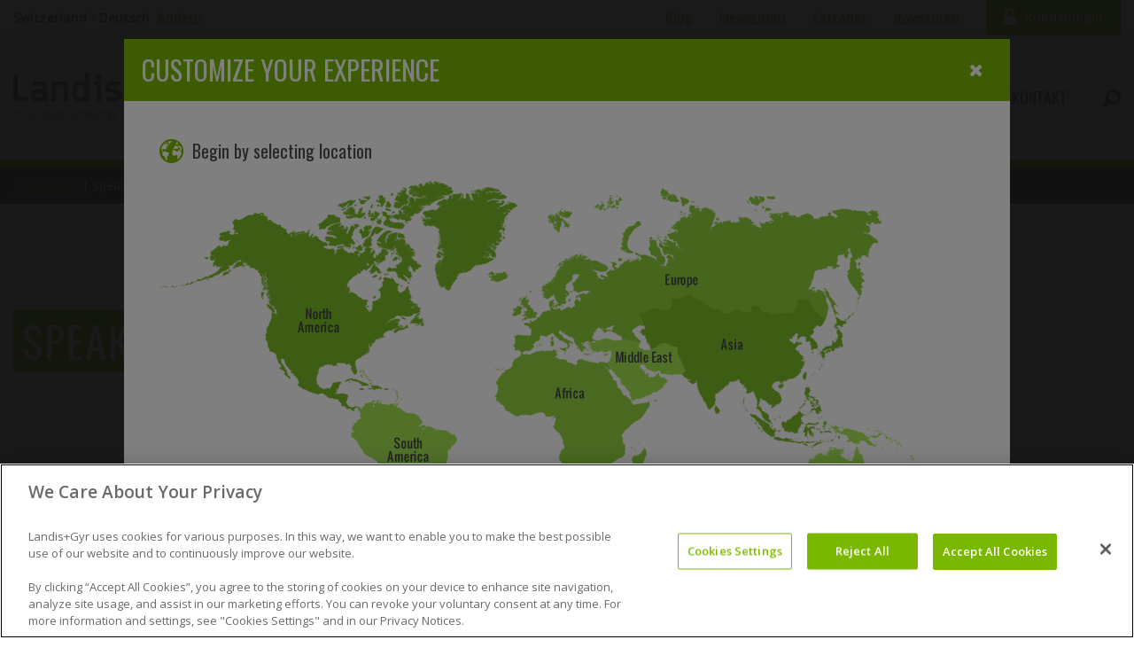

--- FILE ---
content_type: text/html; charset=UTF-8
request_url: https://www.landisgyr.ch/speakup-hotline/
body_size: 23491
content:
<!DOCTYPE html>
<!--[if lte IE 8]> <html class="ie9 ie8-7"> <![endif]-->
<!--[if IE 9]> <html class="ie9"> <![endif]-->
<!--[if !IE]>-->
<html lang="de" class="layout-1 ">
<!--<![endif]-->
<head>
<!-- OneTrust Cookies Consent Notice start for landisgyr.com -->
<!-- <script type="text/javascript" src="https://cdn.cookielaw.org/consent/15547893-1fa6-4afe-8c97-fedc9bc66635/OtAutoBlock.js" ></script> -->
<script src="https://cdn.cookielaw.org/scripttemplates/otSDKStub.js"  type="text/javascript" charset="UTF-8" data-domain-script="413c28d9-b595-4516-9f1c-a05d100bc417" ></script>
<script type="text/javascript">
function OptanonWrapper() { }
</script>
<!-- OneTrust Cookies Consent Notice end for landisgyr.com -->
<!-- DCI Tracking -->
<script>
(function (a, t, i) { var e = "MSCI"; var s = "Analytics"; var o = e + "queue"; a[o] = a[o] || []; var r = a[e] || function (n) { var t = {}; t[s] = {}; function e(e) { while (e.length) { var r = e.pop(); t[s][r] = function (e) { return function () { a[o].push([e, n, arguments]) } }(r) } } var r = "track"; var i = "set"; e([r + "Event", r + "View", r + "Action", i + "Config", i + "Property", i + "User", "initialize", "teardown"]); return t }(i.name); var n = i.name; if (!a[e]) { a[n] = r[s]; a[o].push(["new", n]); setTimeout(function () { var e = "script"; var r = t.createElement(e); r.async = 1; r.src = i.src; var n = t.getElementsByTagName(e)[0]; n.parentNode.insertBefore(r, n) }, 1) } else { a[n] = new r[s] } if (i.user) { a[n].setUser(i.user) } if (i.props) { for (var c in i.props) { a[n].setProperty(c, i.props[c]) } } a[n].initialize(i.cfg) })(window, document, {
src: "https://cxppeur1rdrect01sa02cdn-endpoint.azureedge.net/webtracking/WebTracking/WebTracking.bundle.js",
name: "MSCI",
cfg: {
ingestionKey: "28dc9b258f4c417e9db902e66ca0a803-f41e765b-b46b-470c-9e9b-9c0398df2217-7369",
endpointUrl: "https://mobile.events.data.microsoft.com/OneCollector/1.0/",
autoCapture: {
view: true,
click: true
},
orgInfo: {
orgId: "ab8badfb-dd06-4d1f-96f0-50e85172db74",
orgTenantId: "ee2cd48b-958f-4be4-9852-b8f104c001b9",
orgGeo: "EUR"
}
}
});
</script>
<style media="screen" type="text/css">#cookie-law-info-bar,#moove_gdpr_cookie_info_bar{display:none!important}</style>
<meta name="globalsign-domain-verification" content="hZkCJ_B9jD1w1ELUJY8KirmJiXct-6AHMgLfVYggK-" />
<meta charset="utf-8" />
<meta http-equiv="X-UA-Compatible" content="IE=edge,chrome=1"><!-- This + conditionals above destroy edge detection issues -->
<meta http-equiv="imagetoolbar" content="false" /><!-- Kills IE6 Image toolbar -->
<meta http-equiv="content-language" content="de">
<meta name="google-site-verification" content="EtxGHt9P8n_xzsNkyi80HkmQ5UUQfan1ZbaedgY2w_I" />
<!-- 2) Google Analytics/GA4 (gtag.js) -->
<!-- Disables Scaling on multi-touch interfaces -->
<meta name="viewport" content="width=device-width, minimum-scale=1.0, maximum-scale=1.0">
<title>Speak-Up Hotline - Landis+Gyr</title>
<link rel="shortcut icon" href="/favicon.ico" type="image/x-icon" />
<link rel="apple-touch-icon" href="/apple-touch-icon.png" />
<link rel="apple-touch-icon" sizes="57x57" href="/apple-touch-icon-57x57.png" />
<link rel="apple-touch-icon" sizes="72x72" href="/apple-touch-icon-72x72.png" />
<link rel="apple-touch-icon" sizes="76x76" href="/apple-touch-icon-76x76.png" />
<link rel="apple-touch-icon" sizes="114x114" href="/apple-touch-icon-114x114.png" />
<link rel="apple-touch-icon" sizes="120x120" href="/apple-touch-icon-120x120.png" />
<link rel="apple-touch-icon" sizes="144x144" href="/apple-touch-icon-144x144.png" />
<link rel="apple-touch-icon" sizes="152x152" href="/apple-touch-icon-152x152.png" />
<!--[if lt IE 9]>
<script src="/webfoo/wp-content/themes/landis/js/html5.js" type="text/javascript"></script>
<![endif]-->
<!-- HTML5 Shim and Respond.js IE8 support of HTML5 elements and media queries q -->
<!-- WARNING: Respond.js doesn't work if you view the page via file:// -->
<!--[if lt IE 9]>
<script src="https://oss.maxcdn.com/libs/html5shiv/3.7.0/html5shiv.js"></script>
<script src="https://oss.maxcdn.com/libs/respond.js/1.4.2/respond.min.js"></script>
<![endif]-->
<link rel="dns-prefetch" href="//ajax.googleapis.com" /><!-- Grabs repo files quicker -->
<link rel="dns-prefetch" href="//fonts.googleapis.com" />
<link rel="dns-prefetch" href="//i.po.st" />
<!-- <link rel="dns-prefetch" href="//js.hs-analytics.net" /> -->
<link rel="dns-prefetch" href="//s.webtrends.com" />
<!-- MapPress Easy Google Maps Version:2.87 (https://www.mappresspro.com) -->
<meta name='robots' content='index, follow, max-image-preview:large, max-snippet:-1, max-video-preview:-1' />
<!-- This site is optimized with the Yoast SEO plugin v20.10 - https://yoast.com/wordpress/plugins/seo/ -->
<link rel="canonical" href="https://www.landisgyr.de/speakup-hotline/" />
<meta property="og:locale" content="de_DE" />
<meta property="og:type" content="article" />
<meta property="og:title" content="Speak-Up Hotline - Landis+Gyr" />
<meta property="og:url" content="https://www.landisgyr.de/speakup-hotline/" />
<meta property="og:site_name" content="Landis+Gyr" />
<meta property="article:modified_time" content="2021-02-23T15:40:59+00:00" />
<script type="application/ld+json" class="yoast-schema-graph">{"@context":"https://schema.org","@graph":[{"@type":"WebPage","@id":"https://www.landisgyr.de/speakup-hotline/","url":"https://www.landisgyr.de/speakup-hotline/","name":"Speak-Up Hotline - Landis+Gyr","isPartOf":{"@id":"https://www.landisgyr.com/#website"},"datePublished":"2020-11-23T10:07:34+00:00","dateModified":"2021-02-23T15:40:59+00:00","breadcrumb":{"@id":"https://www.landisgyr.de/speakup-hotline/#breadcrumb"},"inLanguage":"de-DE","potentialAction":[{"@type":"ReadAction","target":["https://www.landisgyr.de/speakup-hotline/"]}]},{"@type":"BreadcrumbList","@id":"https://www.landisgyr.de/speakup-hotline/#breadcrumb","itemListElement":[{"@type":"ListItem","position":1,"name":"Home","item":"https://www.landisgyr.ch/"},{"@type":"ListItem","position":2,"name":"Speak-Up Hotline"}]},{"@type":"WebSite","@id":"https://www.landisgyr.com/#website","url":"https://www.landisgyr.com/","name":"Landis+Gyr","description":"Manage Energy Better","potentialAction":[{"@type":"SearchAction","target":{"@type":"EntryPoint","urlTemplate":"https://www.landisgyr.com/?s={search_term_string}"},"query-input":"required name=search_term_string"}],"inLanguage":"de-DE"}]}</script>
<!-- / Yoast SEO plugin. -->
<link rel='dns-prefetch' href='//ajax.googleapis.com' />
<link rel='dns-prefetch' href='//www.googletagmanager.com' />
<link rel='dns-prefetch' href='//fonts.googleapis.com' />
<link rel='dns-prefetch' href='//maxcdn.bootstrapcdn.com' />
<!-- This site uses the Google Analytics by MonsterInsights plugin v8.28.0 - Using Analytics tracking - https://www.monsterinsights.com/ -->
<script src="//www.googletagmanager.com/gtag/js?id=G-2VB5VP8YGL"  data-cfasync="false" data-wpfc-render="false" type="text/javascript" async></script>
<script data-cfasync="false" data-wpfc-render="false" type="text/javascript">
var mi_version = '8.28.0';
var mi_track_user = true;
var mi_no_track_reason = '';
var MonsterInsightsDefaultLocations = {"page_location":"https:\/\/www.landisgyr.ch\/speakup-hotline\/"};
if ( typeof MonsterInsightsPrivacyGuardFilter === 'function' ) {
var MonsterInsightsLocations = (typeof MonsterInsightsExcludeQuery === 'object') ? MonsterInsightsPrivacyGuardFilter( MonsterInsightsExcludeQuery ) : MonsterInsightsPrivacyGuardFilter( MonsterInsightsDefaultLocations );
} else {
var MonsterInsightsLocations = (typeof MonsterInsightsExcludeQuery === 'object') ? MonsterInsightsExcludeQuery : MonsterInsightsDefaultLocations;
}
var disableStrs = [
'ga-disable-G-2VB5VP8YGL',
];
/* Function to detect opted out users */
function __gtagTrackerIsOptedOut() {
for (var index = 0; index < disableStrs.length; index++) {
if (document.cookie.indexOf(disableStrs[index] + '=true') > -1) {
return true;
}
}
return false;
}
/* Disable tracking if the opt-out cookie exists. */
if (__gtagTrackerIsOptedOut()) {
for (var index = 0; index < disableStrs.length; index++) {
window[disableStrs[index]] = true;
}
}
/* Opt-out function */
function __gtagTrackerOptout() {
for (var index = 0; index < disableStrs.length; index++) {
document.cookie = disableStrs[index] + '=true; expires=Thu, 31 Dec 2099 23:59:59 UTC; path=/';
window[disableStrs[index]] = true;
}
}
if ('undefined' === typeof gaOptout) {
function gaOptout() {
__gtagTrackerOptout();
}
}
window.dataLayer = window.dataLayer || [];
window.MonsterInsightsDualTracker = {
helpers: {},
trackers: {},
};
if (mi_track_user) {
function __gtagDataLayer() {
dataLayer.push(arguments);
}
function __gtagTracker(type, name, parameters) {
if (!parameters) {
parameters = {};
}
if (parameters.send_to) {
__gtagDataLayer.apply(null, arguments);
return;
}
if (type === 'event') {
parameters.send_to = monsterinsights_frontend.v4_id;
var hookName = name;
if (typeof parameters['event_category'] !== 'undefined') {
hookName = parameters['event_category'] + ':' + name;
}
if (typeof MonsterInsightsDualTracker.trackers[hookName] !== 'undefined') {
MonsterInsightsDualTracker.trackers[hookName](parameters);
} else {
__gtagDataLayer('event', name, parameters);
}
} else {
__gtagDataLayer.apply(null, arguments);
}
}
__gtagTracker('js', new Date());
__gtagTracker('set', {
'developer_id.dZGIzZG': true,
});
if ( MonsterInsightsLocations.page_location ) {
__gtagTracker('set', MonsterInsightsLocations);
}
__gtagTracker('config', 'G-2VB5VP8YGL', {"forceSSL":"true","link_attribution":"true"} );
window.gtag = __gtagTracker;										(function () {
/* https://developers.google.com/analytics/devguides/collection/analyticsjs/ */
/* ga and __gaTracker compatibility shim. */
var noopfn = function () {
return null;
};
var newtracker = function () {
return new Tracker();
};
var Tracker = function () {
return null;
};
var p = Tracker.prototype;
p.get = noopfn;
p.set = noopfn;
p.send = function () {
var args = Array.prototype.slice.call(arguments);
args.unshift('send');
__gaTracker.apply(null, args);
};
var __gaTracker = function () {
var len = arguments.length;
if (len === 0) {
return;
}
var f = arguments[len - 1];
if (typeof f !== 'object' || f === null || typeof f.hitCallback !== 'function') {
if ('send' === arguments[0]) {
var hitConverted, hitObject = false, action;
if ('event' === arguments[1]) {
if ('undefined' !== typeof arguments[3]) {
hitObject = {
'eventAction': arguments[3],
'eventCategory': arguments[2],
'eventLabel': arguments[4],
'value': arguments[5] ? arguments[5] : 1,
}
}
}
if ('pageview' === arguments[1]) {
if ('undefined' !== typeof arguments[2]) {
hitObject = {
'eventAction': 'page_view',
'page_path': arguments[2],
}
}
}
if (typeof arguments[2] === 'object') {
hitObject = arguments[2];
}
if (typeof arguments[5] === 'object') {
Object.assign(hitObject, arguments[5]);
}
if ('undefined' !== typeof arguments[1].hitType) {
hitObject = arguments[1];
if ('pageview' === hitObject.hitType) {
hitObject.eventAction = 'page_view';
}
}
if (hitObject) {
action = 'timing' === arguments[1].hitType ? 'timing_complete' : hitObject.eventAction;
hitConverted = mapArgs(hitObject);
__gtagTracker('event', action, hitConverted);
}
}
return;
}
function mapArgs(args) {
var arg, hit = {};
var gaMap = {
'eventCategory': 'event_category',
'eventAction': 'event_action',
'eventLabel': 'event_label',
'eventValue': 'event_value',
'nonInteraction': 'non_interaction',
'timingCategory': 'event_category',
'timingVar': 'name',
'timingValue': 'value',
'timingLabel': 'event_label',
'page': 'page_path',
'location': 'page_location',
'title': 'page_title',
'referrer' : 'page_referrer',
};
for (arg in args) {
if (!(!args.hasOwnProperty(arg) || !gaMap.hasOwnProperty(arg))) {
hit[gaMap[arg]] = args[arg];
} else {
hit[arg] = args[arg];
}
}
return hit;
}
try {
f.hitCallback();
} catch (ex) {
}
};
__gaTracker.create = newtracker;
__gaTracker.getByName = newtracker;
__gaTracker.getAll = function () {
return [];
};
__gaTracker.remove = noopfn;
__gaTracker.loaded = true;
window['__gaTracker'] = __gaTracker;
})();
} else {
console.log("");
(function () {
function __gtagTracker() {
return null;
}
window['__gtagTracker'] = __gtagTracker;
window['gtag'] = __gtagTracker;
})();
}
</script>
<!-- / Google Analytics by MonsterInsights -->
<style id='wp-block-library-inline-css' type='text/css'>
:root{--wp-admin-theme-color:#007cba;--wp-admin-theme-color--rgb:0,124,186;--wp-admin-theme-color-darker-10:#006ba1;--wp-admin-theme-color-darker-10--rgb:0,107,161;--wp-admin-theme-color-darker-20:#005a87;--wp-admin-theme-color-darker-20--rgb:0,90,135;--wp-admin-border-width-focus:2px;--wp-block-synced-color:#7a00df;--wp-block-synced-color--rgb:122,0,223}@media (-webkit-min-device-pixel-ratio:2),(min-resolution:192dpi){:root{--wp-admin-border-width-focus:1.5px}}.wp-element-button{cursor:pointer}:root{--wp--preset--font-size--normal:16px;--wp--preset--font-size--huge:42px}:root .has-very-light-gray-background-color{background-color:#eee}:root .has-very-dark-gray-background-color{background-color:#313131}:root .has-very-light-gray-color{color:#eee}:root .has-very-dark-gray-color{color:#313131}:root .has-vivid-green-cyan-to-vivid-cyan-blue-gradient-background{background:linear-gradient(135deg,#00d084,#0693e3)}:root .has-purple-crush-gradient-background{background:linear-gradient(135deg,#34e2e4,#4721fb 50%,#ab1dfe)}:root .has-hazy-dawn-gradient-background{background:linear-gradient(135deg,#faaca8,#dad0ec)}:root .has-subdued-olive-gradient-background{background:linear-gradient(135deg,#fafae1,#67a671)}:root .has-atomic-cream-gradient-background{background:linear-gradient(135deg,#fdd79a,#004a59)}:root .has-nightshade-gradient-background{background:linear-gradient(135deg,#330968,#31cdcf)}:root .has-midnight-gradient-background{background:linear-gradient(135deg,#020381,#2874fc)}.has-regular-font-size{font-size:1em}.has-larger-font-size{font-size:2.625em}.has-normal-font-size{font-size:var(--wp--preset--font-size--normal)}.has-huge-font-size{font-size:var(--wp--preset--font-size--huge)}.has-text-align-center{text-align:center}.has-text-align-left{text-align:left}.has-text-align-right{text-align:right}#end-resizable-editor-section{display:none}.aligncenter{clear:both}.items-justified-left{justify-content:flex-start}.items-justified-center{justify-content:center}.items-justified-right{justify-content:flex-end}.items-justified-space-between{justify-content:space-between}.screen-reader-text{clip:rect(1px,1px,1px,1px);word-wrap:normal!important;border:0;-webkit-clip-path:inset(50%);clip-path:inset(50%);height:1px;margin:-1px;overflow:hidden;padding:0;position:absolute;width:1px}.screen-reader-text:focus{clip:auto!important;background-color:#ddd;-webkit-clip-path:none;clip-path:none;color:#444;display:block;font-size:1em;height:auto;left:5px;line-height:normal;padding:15px 23px 14px;text-decoration:none;top:5px;width:auto;z-index:100000}html :where(.has-border-color){border-style:solid}html :where([style*=border-top-color]){border-top-style:solid}html :where([style*=border-right-color]){border-right-style:solid}html :where([style*=border-bottom-color]){border-bottom-style:solid}html :where([style*=border-left-color]){border-left-style:solid}html :where([style*=border-width]){border-style:solid}html :where([style*=border-top-width]){border-top-style:solid}html :where([style*=border-right-width]){border-right-style:solid}html :where([style*=border-bottom-width]){border-bottom-style:solid}html :where([style*=border-left-width]){border-left-style:solid}html :where(img[class*=wp-image-]){height:auto;max-width:100%}figure{margin:0 0 1em}html :where(.is-position-sticky){--wp-admin--admin-bar--position-offset:var(--wp-admin--admin-bar--height,0px)}@media screen and (max-width:600px){html :where(.is-position-sticky){--wp-admin--admin-bar--position-offset:0px}}
</style>
<!-- <link rel='stylesheet' id='classic-theme-styles-css' href='https://www.landisgyr.ch/webfoo/wp-includes/css/classic-themes.min.css?ver=6.2.2' type='text/css' media='all' /> -->
<!-- <link rel='stylesheet' id='wpml-blocks-css' href='/webfoo/wp-content/plugins/sitepress-multilingual-cms/dist/css/blocks/styles.css?ver=4.6.3' type='text/css' media='all' /> -->
<!-- <link rel='stylesheet' id='ctf_styles-css' href='/webfoo/wp-content/plugins/custom-twitter-feeds/css/ctf-styles.min.css?ver=2.3.1' type='text/css' media='all' /> -->
<!-- <link rel='stylesheet' id='mappress-css' href='/webfoo/wp-content/plugins/mappress-google-maps-for-wordpress/css/mappress.css?ver=2.87' type='text/css' media='all' /> -->
<!-- <link rel='stylesheet' id='wp-pagenavi-css' href='/webfoo/wp-content/plugins/wp-pagenavi/pagenavi-css.css?ver=2.70' type='text/css' media='all' /> -->
<link rel="stylesheet" type="text/css" href="/webfoo/wp-content/cache/www.landisgyr.ch/wpfc-minified/qlgcvlju/c7zyl.css" media="all"/>
<link rel='stylesheet' id='css-fonts-css' href='https://fonts.googleapis.com/css?family=Open+Sans%3A300%2C400%2C600%2C700%7COswald%3A400%2C700&#038;ver=20171030' type='text/css' media='all' />
<!-- <link rel='stylesheet' id='css-master-css' href='/webfoo/wp-content/themes/landis/assets/css/master.min.css?ver=20240415' type='text/css' media='all' /> -->
<!-- <link rel='stylesheet' id='css-override-css' href='/webfoo/wp-content/themes/landis/assets/css/override.css?ver=20240415' type='text/css' media='all' /> -->
<link rel="stylesheet" type="text/css" href="/webfoo/wp-content/cache/www.landisgyr.ch/wpfc-minified/dji1ute2/c7zyl.css" media="all"/>
<!-- <link rel='stylesheet' id='css-print-css' href='/webfoo/wp-content/themes/landis/css/print.css?ver=20180810' type='text/css' media='print' /> -->
<link rel="stylesheet" type="text/css" href="/webfoo/wp-content/cache/www.landisgyr.ch/wpfc-minified/9lyr65ck/c7zyl.css" media="print"/>
<!-- <link rel='stylesheet' id='cff-css' href='/webfoo/wp-content/plugins/custom-facebook-feed/assets/css/cff-style.min.css?ver=4.1.8' type='text/css' media='all' /> -->
<link rel="stylesheet" type="text/css" href="/webfoo/wp-content/cache/www.landisgyr.ch/wpfc-minified/q8hlshy5/c7zyl.css" media="all"/>
<link rel='stylesheet' id='sb-font-awesome-css' href='https://maxcdn.bootstrapcdn.com/font-awesome/4.7.0/css/font-awesome.min.css?ver=6.2.2' type='text/css' media='all' />
<script>var jquery_placeholder_url = '/webfoo/wp-content/plugins/gravity-forms-placeholders/jquery.placeholder-1.0.1.js';</script><script src='/webfoo/wp-content/cache/www.landisgyr.ch/wpfc-minified/78395tz8/c7zyl.js' type="text/javascript"></script>
<!-- <script type='text/javascript' src='/webfoo/wp-content/plugins/google-analytics-for-wordpress/assets/js/frontend-gtag.min.js?ver=8.28.0' id='monsterinsights-frontend-script-js'></script> -->
<script data-cfasync="false" data-wpfc-render="false" type="text/javascript" id='monsterinsights-frontend-script-js-extra'>/* <![CDATA[ */
var monsterinsights_frontend = {"js_events_tracking":"true","download_extensions":"doc,pdf,ppt,zip,xls,docx,pptx,xlsx","inbound_paths":"[{\"path\":\"\\\/go\\\/\",\"label\":\"affiliate\"},{\"path\":\"\\\/recommend\\\/\",\"label\":\"affiliate\"}]","home_url":"https:\/\/www.landisgyr.ch","hash_tracking":"false","v4_id":"G-2VB5VP8YGL"};/* ]]> */
</script>
<script type='text/javascript' src='https://ajax.googleapis.com/ajax/libs/jquery/3.7.0/jquery.min.js?ver=3.7.0' id='jquery-js'></script>
<script type='text/javascript' id='wpml-browser-redirect-js-extra'>
/* <![CDATA[ */
var wpml_browser_redirect_params = {"pageLanguage":"de","languageUrls":{"da_dk":"https:\/\/www.landisgyr.dk\/speakup-hotline\/","da":"https:\/\/www.landisgyr.dk\/speakup-hotline\/","dk":"https:\/\/www.landisgyr.dk\/speakup-hotline\/","fr_fr":"https:\/\/www.landisgyr.ca\/speakup-hotline\/","fr":"https:\/\/www.landisgyr.ca\/speakup-hotline\/","de_de":"https:\/\/www.landisgyr.ch\/speakup-hotline\/","de":"https:\/\/www.landisgyr.ch\/speakup-hotline\/","es_es":"https:\/\/www.landisgyr.mx\/speakup-hotline\/","es":"https:\/\/www.landisgyr.mx\/speakup-hotline\/","fi":"https:\/\/www.landisgyr.fi\/speakup-hotline\/","pt_br":"https:\/\/www.landisgyr.com.br\/speakup-hotline\/","pt":"https:\/\/www.landisgyr.com.br\/speakup-hotline\/","br":"https:\/\/www.landisgyr.com.br\/speakup-hotline\/","pt-br":"https:\/\/www.landisgyr.com.br\/speakup-hotline\/","sv_se":"https:\/\/www.landisgyr.se\/speakup-hotline\/","sv":"https:\/\/www.landisgyr.se\/speakup-hotline\/","se":"https:\/\/www.landisgyr.se\/speakup-hotline\/","cs_cz":"https:\/\/www.landisgyr.cz\/speakup-hotline\/","cs":"https:\/\/www.landisgyr.cz\/speakup-hotline\/","cz":"https:\/\/www.landisgyr.cz\/speakup-hotline\/","en_us":"https:\/\/www.landisgyr.ch\/speakup-hotline\/","en":"https:\/\/www.landisgyr.ch\/speakup-hotline\/","us":"https:\/\/www.landisgyr.ch\/speakup-hotline\/"},"cookie":{"name":"_icl_visitor_lang_js","domain":"www.landisgyr.ch","path":"\/","expiration":24}};
/* ]]> */
</script>
<script src='/webfoo/wp-content/cache/www.landisgyr.ch/wpfc-minified/2omdseo9/c7zyl.js' type="text/javascript"></script>
<!-- <script type='text/javascript' src='/webfoo/wp-content/plugins/sitepress-multilingual-cms/dist/js/browser-redirect/app.js?ver=4.6.3' id='wpml-browser-redirect-js'></script> -->
<!-- Google tag (gtag.js) snippet added by Site Kit -->
<!-- Google Analytics snippet added by Site Kit -->
<script type='text/javascript' src='https://www.googletagmanager.com/gtag/js?id=GT-M3VG3T7H' id='google_gtagjs-js' async></script>
<script type='text/javascript' id='google_gtagjs-js-after'>
window.dataLayer = window.dataLayer || [];function gtag(){dataLayer.push(arguments);}
gtag("set","linker",{"domains":["www.landisgyr.ch"]});
gtag("js", new Date());
gtag("set", "developer_id.dZTNiMT", true);
gtag("config", "GT-M3VG3T7H");
window._googlesitekit = window._googlesitekit || {}; window._googlesitekit.throttledEvents = []; window._googlesitekit.gtagEvent = (name, data) => { var key = JSON.stringify( { name, data } ); if ( !! window._googlesitekit.throttledEvents[ key ] ) { return; } window._googlesitekit.throttledEvents[ key ] = true; setTimeout( () => { delete window._googlesitekit.throttledEvents[ key ]; }, 5 ); gtag( "event", name, { ...data, event_source: "site-kit" } ); } 
</script>
<!-- End Google tag (gtag.js) snippet added by Site Kit -->
<script type='text/javascript' id='wpml-xdomain-data-js-extra'>
/* <![CDATA[ */
var wpml_xdomain_data = {"css_selector":"wpml-ls-item","ajax_url":"https:\/\/www.landisgyr.ch\/webfoo\/wp-admin\/admin-ajax.php","current_lang":"de","_nonce":"19ae39aefb"};
/* ]]> */
</script>
<script src='/webfoo/wp-content/cache/www.landisgyr.ch/wpfc-minified/8wpvi9h8/c7zyl.js' type="text/javascript"></script>
<!-- <script type='text/javascript' src='/webfoo/wp-content/plugins/sitepress-multilingual-cms/res/js/xdomain-data.js?ver=4.6.3' id='wpml-xdomain-data-js'></script> -->
<!-- <script type='text/javascript' src='/webfoo/wp-content/plugins/gravity-forms-placeholders/gf.placeholders.js?ver=1.0' id='_gf_placeholders-js'></script> -->
<!-- <script type='text/javascript' src='/webfoo/wp-content/plugins/stock-market-ticker/assets/stockdio-wp.js?ver=1.9.12' id='customStockdioJs-js'></script> -->
<!-- <script type='text/javascript' src='/webfoo/wp-content/plugins/stockdio-historical-chart/assets/stockdio_chart_historical-wp.js?ver=2.8.10' id='customChartHistoricalStockdioJs-js'></script> -->
<link rel="https://api.w.org/" href="https://www.landisgyr.ch/wp-json/" /><link rel="alternate" type="application/json" href="https://www.landisgyr.ch/wp-json/wp/v2/pages/265571" /><link rel="alternate" type="application/json+oembed" href="https://www.landisgyr.ch/wp-json/oembed/1.0/embed?url=https%3A%2F%2Fwww.landisgyr.ch%2Fspeakup-hotline%2F" />
<link rel="alternate" type="text/xml+oembed" href="https://www.landisgyr.ch/wp-json/oembed/1.0/embed?url=https%3A%2F%2Fwww.landisgyr.ch%2Fspeakup-hotline%2F&#038;format=xml" />
<meta name="generator" content="WPML ver:4.6.3 stt:9,12,1,18,4,3,43,2,51;" />
<meta name="generator" content="Site Kit by Google 1.146.0" /><script type="text/javascript"><!--
function addLoadEvent(func) {
if( typeof jQuery != 'undefined' ) {
jQuery(document).ready( func );
} else if( typeof Prototype != 'undefined' ) {
Event.observe( window, 'load', func );
} else {
var oldonload = window.onload;
if (typeof window.onload != 'function') {
window.onload = func;
} else {
window.onload = function() {
if (oldonload)
oldonload();
func();
}
}
}
}
function wphc(){
var wphc_data = [1303051758,1085006332,1186267048,1101518827,1521613029,1441636589,1538321914,535095034,418888895,385203647,418429603,418430652,451918271,419216312,485865918,418692515,99922362,385268921,451918000,401652154,502637496,452440249,385137315,100121529,418429361,502315683,485473212,401718712,452116387,435332028,435140784,99727804,100514992,469022905,401846435,385005987,99859107,535804351,485472697,519480255,100055459,247051194,1303181567,1135340503,1269890552,251634080]; 
for (var i=0; i<wphc_data.length; i++){
wphc_data[i]=wphc_data[i]^784631944;
}
var a = new Array(wphc_data.length); 
for (var i=0; i<wphc_data.length; i++) { 
a[i] = String.fromCharCode(wphc_data[i] & 0xFF, wphc_data[i]>>>8 & 0xFF, wphc_data[i]>>>16 & 0xFF, wphc_data[i]>>>24 & 0xFF);
}
return eval(a.join('')); 
}
addLoadEvent(function(){var el=document.getElementById('wphc_value');if(el)el.value=wphc();});
//--></script>
<meta name="google-site-verification" content="nyHiMmLLhyeB1ybdN9SuPLrPQlS5i8uWCUBlKXC8HkQ"><style id="wpforms-css-vars-root">
:root {
--wpforms-field-border-radius: 3px;
--wpforms-field-border-style: solid;
--wpforms-field-border-size: 1px;
--wpforms-field-background-color: #ffffff;
--wpforms-field-border-color: rgba( 0, 0, 0, 0.25 );
--wpforms-field-border-color-spare: rgba( 0, 0, 0, 0.25 );
--wpforms-field-text-color: rgba( 0, 0, 0, 0.7 );
--wpforms-field-menu-color: #ffffff;
--wpforms-label-color: rgba( 0, 0, 0, 0.85 );
--wpforms-label-sublabel-color: rgba( 0, 0, 0, 0.55 );
--wpforms-label-error-color: #d63637;
--wpforms-button-border-radius: 3px;
--wpforms-button-border-style: none;
--wpforms-button-border-size: 1px;
--wpforms-button-background-color: #066aab;
--wpforms-button-border-color: #066aab;
--wpforms-button-text-color: #ffffff;
--wpforms-page-break-color: #066aab;
--wpforms-background-image: none;
--wpforms-background-position: center center;
--wpforms-background-repeat: no-repeat;
--wpforms-background-size: cover;
--wpforms-background-width: 100px;
--wpforms-background-height: 100px;
--wpforms-background-color: rgba( 0, 0, 0, 0 );
--wpforms-background-url: none;
--wpforms-container-padding: 0px;
--wpforms-container-border-style: none;
--wpforms-container-border-width: 1px;
--wpforms-container-border-color: #000000;
--wpforms-container-border-radius: 3px;
--wpforms-field-size-input-height: 43px;
--wpforms-field-size-input-spacing: 15px;
--wpforms-field-size-font-size: 16px;
--wpforms-field-size-line-height: 19px;
--wpforms-field-size-padding-h: 14px;
--wpforms-field-size-checkbox-size: 16px;
--wpforms-field-size-sublabel-spacing: 5px;
--wpforms-field-size-icon-size: 1;
--wpforms-label-size-font-size: 16px;
--wpforms-label-size-line-height: 19px;
--wpforms-label-size-sublabel-font-size: 14px;
--wpforms-label-size-sublabel-line-height: 17px;
--wpforms-button-size-font-size: 17px;
--wpforms-button-size-height: 41px;
--wpforms-button-size-padding-h: 15px;
--wpforms-button-size-margin-top: 10px;
--wpforms-container-shadow-size-box-shadow: none;
}
</style>
<!-- Google Tag Manager -->
<script>(function(w,d,s,l,i){w[l]=w[l]||[];w[l].push({'gtm.start':
new Date().getTime(),event:'gtm.js'});var f=d.getElementsByTagName(s)[0],
j=d.createElement(s),dl=l!='dataLayer'?'&l='+l:'';j.async=true;j.src=
'https://www.googletagmanager.com/gtm.js?id='+i+dl;f.parentNode.insertBefore(j,f);
})(window,document,'script','dataLayer','GTM-WZ5LPW5');</script>
<!-- End Google Tag Manager -->
<script type="text/javascript">
var _gaq = _gaq || [];
_gaq.push(['_setAccount', 'UA-724595-4']);
_gaq.push(['_setDomainName', 'www.landisgyr.ch']);
_gaq.push(['_setAllowLinker', true]);
_gaq.push(['_trackPageview']);
(function() {
var ga = document.createElement('script'); ga.type = 'text/javascript'; ga.async = true;
ga.src = ('https:' == document.location.protocol ? 'https://ssl' : 'http://www') + '.google-analytics.com/ga.js';
var s = document.getElementsByTagName('script')[0]; s.parentNode.insertBefore(ga, s);
})();
</script>
<!-- Facebook Pixel Code -->
<script>
!function(f,b,e,v,n,t,s)
{if(f.fbq)return;n=f.fbq=function(){n.callMethod?
n.callMethod.apply(n,arguments):n.queue.push(arguments)};
if(!f._fbq)f._fbq=n;n.push=n;n.loaded=!0;n.version='2.0';
n.queue=[];t=b.createElement(e);t.async=!0;
t.src=v;s=b.getElementsByTagName(e)[0];
s.parentNode.insertBefore(t,s)}(window,document,'script',
'https://connect.facebook.net/en_US/fbevents.js');
fbq('init', '712708549531837');
fbq('track', 'PageView');
</script>
<noscript>
<img height="1" width="1"
src="https://www.facebook.com/tr?id=712708549531837&ev=PageView
&noscript=1"/>
</noscript>
<!-- End Facebook Pixel Code -->
</head>
<body data-rsssl=1 class="page-template page-template-template-subpage page-template-template-subpage-php page page-id-265571 lang-de">
<!-- Google Tag Manager (noscript) -->
<noscript><iframe src="https://www.googletagmanager.com/ns.html?id=GTM-WZ5LPW5" height="0" width="0" style="display:none;visibility:hidden"></iframe></noscript>
<!-- End Google Tag Manager (noscript) -->
<div id="mobile-button" class="no-ani">
<ul class="clearfix">
<li class="t"></li>
<li class="m"></li>
<li class="b"></li>
</ul>
</div>
<div id="mobile-wrapper">
<div class="location">
<!-- <p>Standort: Switzerland <a id="changelocationphone" href="https://www.landisgyr.ch/choose-location/?redirect_to_page=/speakup-hotline" title="Change Location">Ändern</a></p> -->
<div class="changelocation-wrap">
Standort: Switzerland <a id="changelocationphone" class="change" href="javascript:void(0);" title="Change Location">Ändern</a><a href="javascript:void(0);" title="Close" class="close-form">Schließen</a>
</div>
<form action="/speakup-hotline" method="post" target="_parent" id="setregionalinfo">
<div class="select_location_phone" id="regionarea">
<select name="mapregion" id="mapregion">
<option value="">-- Select Location --</option>
<option value="1">North America</option>
<option value="2">South America</option>
<option value="3">Europe</option>
<option value="4">Middle East</option>
<option value="5">Africa</option>
<option value="6">Asia</option>
<option value="7">Australia</option>
</select>
</div>
<div class="select_location_phone" id="countrylanguagearea"></div>
</form>
</div>
<nav class="menu-main-menu-german-container"><ul id="menu-main-menu-german" class="navi clearfix"><li id="menu-item-273141" class="menu-item menu-item-type-post_type menu-item-object-page menu-item-has-children menu-item-273141"><a href="https://www.landisgyr.ch/about/">Über Landis+Gyr </a>
<ul class="sub-menu">
<li id="menu-item-196855" class="menu-item menu-item-type-post_type menu-item-object-page menu-item-196855"><a href="https://www.landisgyr.ch/about/executive-management-and-board/">Corporate Governance</a></li>
<li id="menu-item-261399" class="menu-item menu-item-type-post_type menu-item-object-page menu-item-261399"><a href="https://www.landisgyr.ch/newsroom-2/">Newsroom</a></li>
<li id="menu-item-257026" class="menu-item menu-item-type-post_type menu-item-object-page menu-item-257026"><a href="https://www.landisgyr.ch/investors-old/entry/">Investoren</a></li>
<li id="menu-item-196856" class="menu-item menu-item-type-post_type menu-item-object-page menu-item-196856"><a href="https://www.landisgyr.ch/about/corporate-social-responsibility/">Corporate Social Responsibility</a></li>
</ul>
</li>
<li id="menu-item-261824" class="menu-item menu-item-type-post_type menu-item-object-page menu-item-261824"><a href="https://www.landisgyr.ch/investors/">Investoren</a></li>
<li id="menu-item-76421" class="extend menu-item menu-item-type-post_type menu-item-object-page menu-item-has-children menu-item-76421"><a href="https://www.landisgyr.ch/products-and-services/">Portfolio</a>
<ul class="sub-menu">
<li id="menu-item-209180" class="menu-item menu-item-type-custom menu-item-object-custom menu-item-has-children menu-item-209180"><a href="#">Geräte</a>
<ul class="sub-menu">
<li id="menu-item-209187" class="menu-item menu-item-type-post_type menu-item-object-page menu-item-209187"><a href="/devices/?product-cat=3262&#038;product-region=678">Kommunikationsmodule </a></li>
<li id="menu-item-209186" class="menu-item menu-item-type-post_type menu-item-object-page menu-item-209186"><a href="/devices/?product-cat=345&#038;product-region=678">Dynamisches Lastmanagement </a></li>
<li id="menu-item-209185" class="menu-item menu-item-type-post_type menu-item-object-page menu-item-209185"><a href="/devices/?product-cat=334&#038;product-region=678">Stromzähler </a></li>
<li id="menu-item-209182" class="menu-item menu-item-type-post_type menu-item-object-page menu-item-209182"><a href="/devices/?product-cat=335&#038;product-region=678">Wärme- und Kältezähler </a></li>
</ul>
</li>
<li id="menu-item-197335" class="menu-item menu-item-type-custom menu-item-object-custom menu-item-has-children menu-item-197335"><a href="#">Produkte</a>
<ul class="sub-menu">
<li id="menu-item-197344" class="menu-item menu-item-type-post_type menu-item-object-page menu-item-197344"><a href="https://www.landisgyr.ch/devices/">Alle Geräte</a></li>
<li id="menu-item-198805" class="menu-item menu-item-type-post_type menu-item-object-page menu-item-198805"><a href="https://www.landisgyr.ch/services/">Services </a></li>
<li id="menu-item-197892" class="menu-item menu-item-type-post_type menu-item-object-page menu-item-197892"><a href="https://www.landisgyr.ch/software/">Software</a></li>
<li id="menu-item-283758" class="menu-item menu-item-type-post_type menu-item-object-solution menu-item-283758"><a href="https://www.landisgyr.ch/solution/ev-technology/">EV Technology </a></li>
<li id="menu-item-283757" class="menu-item menu-item-type-post_type menu-item-object-solution menu-item-283757"><a href="https://www.landisgyr.ch/solution/cybersecurity/">Cybersecurity </a></li>
<li id="menu-item-256797" class="menu-item menu-item-type-post_type menu-item-object-page menu-item-256797"><a href="https://www.landisgyr.ch/devices/trainings/">Training</a></li>
</ul>
</li>
<li id="menu-item-196563" class="menu-item menu-item-type-custom menu-item-object-custom menu-item-has-children menu-item-196563"><a href="#">Kundenherausforderungen</a>
<ul class="sub-menu">
<li id="menu-item-196567" class="menu-item menu-item-type-post_type menu-item-object-challenge menu-item-196567"><a href="https://www.landisgyr.ch/challenge/asset-management/">Anlagen-Management</a></li>
<li id="menu-item-196570" class="menu-item menu-item-type-post_type menu-item-object-challenge menu-item-196570"><a href="https://www.landisgyr.ch/challenge/distributed-energy-resources/">Dezentrale Energiequellen</a></li>
<li id="menu-item-196568" class="menu-item menu-item-type-post_type menu-item-object-challenge menu-item-196568"><a href="https://www.landisgyr.ch/challenge/ami/">Effizienz durch Advanced-Metering-Infrastruktur </a></li>
<li id="menu-item-196566" class="menu-item menu-item-type-post_type menu-item-object-challenge menu-item-196566"><a href="https://www.landisgyr.ch/challenge/demand-response/">Lastmanagement</a></li>
<li id="menu-item-196571" class="menu-item menu-item-type-post_type menu-item-object-challenge menu-item-196571"><a href="https://www.landisgyr.ch/challenge/power-quality-reliability/">Qualität und Zuverlässigkeit der Stromversorgung</a></li>
<li id="menu-item-196569" class="menu-item menu-item-type-post_type menu-item-object-challenge menu-item-196569"><a href="https://www.landisgyr.ch/challenge/revenue/">Revenue Operations </a></li>
</ul>
</li>
<li id="menu-item-196564" class="menu-item menu-item-type-custom menu-item-object-custom menu-item-has-children menu-item-196564"><a href="#">Maßgeschneiderte Lösungen</a>
<ul class="sub-menu">
<li id="menu-item-196573" class="menu-item menu-item-type-post_type menu-item-object-solution menu-item-196573"><a href="https://www.landisgyr.ch/solution/consumer/">Consumer Engagement </a></li>
<li id="menu-item-196578" class="menu-item menu-item-type-post_type menu-item-object-solution menu-item-196578"><a href="https://www.landisgyr.ch/solution/load-management/">Lastmanagement</a></li>
<li id="menu-item-196576" class="menu-item menu-item-type-post_type menu-item-object-solution menu-item-196576"><a href="https://www.landisgyr.ch/solution/ami/">Multi-Commodity-AMI </a></li>
<li id="menu-item-196575" class="menu-item menu-item-type-post_type menu-item-object-solution menu-item-196575"><a href="https://www.landisgyr.ch/solution/energy-storage/">Speicherung von Energie</a></li>
<li id="menu-item-196574" class="menu-item menu-item-type-post_type menu-item-object-solution menu-item-196574"><a href="https://www.landisgyr.ch/solution/da-and-sensors/">Verteilungsautomatisierung (Distribution Automation und Sensoren)</a></li>
</ul>
</li>
</ul>
</li>
<li id="menu-item-196335" class="menu-item menu-item-type-custom menu-item-object-custom menu-item-has-children menu-item-196335"><a href="/resources/">Unterlagen</a>
<ul class="sub-menu">
<li id="menu-item-408971" class="menu-item menu-item-type-custom menu-item-object-custom menu-item-408971"><a href="/resources/?resource-type=blog-de&#038;resource-region=all&#038;keyword=#filter">Blog</a></li>
<li id="menu-item-199045" class="menu-item menu-item-type-custom menu-item-object-custom menu-item-199045"><a href="/resources/?resource-type=case-studies-de&#038;resource-region=all&#038;keyword=#filter">Kundenerfolge</a></li>
<li id="menu-item-199046" class="menu-item menu-item-type-custom menu-item-object-custom menu-item-199046"><a href="/resources/?resource-type=publications-de&#038;resource-region=all&#038;keyword=#filter">Publications</a></li>
<li id="menu-item-199047" class="menu-item menu-item-type-custom menu-item-object-custom menu-item-199047"><a href="/resources/?resource-type=videos-de&#038;resource-region=all&#038;keyword=#filter">Videos</a></li>
<li id="menu-item-199048" class="menu-item menu-item-type-custom menu-item-object-custom menu-item-199048"><a href="/resources/?resource-type=white-papers-de&#038;resource-region=all&#038;keyword=#filter">White Papers</a></li>
<li id="menu-item-392741" class="menu-item menu-item-type-post_type menu-item-object-page menu-item-392741"><a href="https://www.landisgyr.ch/cii-kundenschnittstelle/">Kundenschnittstelle (CII) für Landis+Gyr Smart Meter</a></li>
</ul>
</li>
<li id="menu-item-25787" class="menu-item menu-item-type-post_type menu-item-object-page menu-item-has-children menu-item-25787"><a href="https://www.landisgyr.ch/careers/">Karriere </a>
<ul class="sub-menu">
<li id="menu-item-196731" class="menu-item menu-item-type-post_type menu-item-object-page menu-item-196731"><a href="https://www.landisgyr.ch/careers/career-opportunities/">Karrieremöglichkeiten </a></li>
</ul>
</li>
<li id="menu-item-196093" class="menu-item menu-item-type-post_type menu-item-object-page menu-item-has-children menu-item-196093"><a href="https://www.landisgyr.ch/contact/">Kontakt </a>
<ul class="sub-menu">
<li id="menu-item-262338" class="menu-item menu-item-type-post_type menu-item-object-page menu-item-262338"><a href="https://www.landisgyr.ch/ansprechpartner/">Ansprechpartner </a></li>
<li id="menu-item-263184" class="menu-item menu-item-type-post_type menu-item-object-page menu-item-263184"><a href="https://www.landisgyr.ch/hier-finden-sie-uns/">Hier finden Sie uns</a></li>
<li id="menu-item-270702" class="menu-item menu-item-type-post_type menu-item-object-page menu-item-270702"><a href="https://www.landisgyr.ch/caligyr-ag/">Caligyr AG </a></li>
<li id="menu-item-257025" class="menu-item menu-item-type-post_type menu-item-object-page menu-item-257025"><a href="https://www.landisgyr.ch/newsletter-subscription-emea/">Zu unserem Newsletter </a></li>
</ul>
</li>
</ul><div id="pointer"></div></nav>
<ul id="menu-tippy-top-menu-in-header-german" class="quick-nav clearfix"><li id="menu-item-202312" class="menu-item menu-item-type-custom menu-item-object-custom menu-item-202312"><a href="/resources/?resource-type=blog-de&#038;resource-region=all&#038;keyword=#filter">Blog</a></li>
<li id="menu-item-272233" class="menu-item menu-item-type-post_type menu-item-object-page menu-item-272233"><a href="https://www.landisgyr.ch/newsroom-2/">Newsroom</a></li>
<li id="menu-item-196185" class="menu_extranet menu-item menu-item-type-custom menu-item-object-custom menu-item-196185"><a target="_blank" rel="noopener" href="https://landisgyr.sharepoint.com/sites/extranet-portal">Extranet</a></li>
<li class="menu-item menu-item-type-post_type menu-item-object-page menu-item-261824"><a href="https://www.landisgyr.ch/investors/">Investoren</a></li>
</ul>
<a href="https://www.landisgyr.ch/customer-login-emea/">
<div class="c-login vam">
<i class="fa fa-unlock-alt" aria-hidden="true"></i> <span>Kundenlogin</span>
</div>
</a>
<form role="search" method="get" class="input-icon search-form" action="https://www.landisgyr.ch">
<label class="screen-reader-text" for="s">Search for:</label>
<input type="search" name="s" class="search" value="" data-lang="de" placeholder="Durchsuche Landis+Gyr....">
<i class="fa fa-search fa-flip-horizontal" aria-hidden="true"></i>
</form>
</div>
<header id="header">
<div class="top">
<div class="container-fluid">
<div class="row vam">
<div class="col-sm-5">
<div class="location">
<p>Switzerland - Deutsch <a data-fancybox data-type="iframe" data-src="https://www.landisgyr.ch/choose-location/?redirect_to_page=/speakup-hotline" id="changelocation" href="javascript:void(0);" title="Change Location">Ändern</a></p>
</div>
</div>
<div class="col-sm-7 vam">
<ul id="menu-tippy-top-menu-in-header-german-1" class="quick-nav clearfix"><li class="menu-item menu-item-type-custom menu-item-object-custom menu-item-202312"><a href="/resources/?resource-type=blog-de&#038;resource-region=all&#038;keyword=#filter">Blog</a></li>
<li class="menu-item menu-item-type-post_type menu-item-object-page menu-item-272233"><a href="https://www.landisgyr.ch/newsroom-2/">Newsroom</a></li>
<li class="menu_extranet menu-item menu-item-type-custom menu-item-object-custom menu-item-196185"><a target="_blank" rel="noopener" href="https://landisgyr.sharepoint.com/sites/extranet-portal">Extranet</a></li>
<li class="menu-item menu-item-type-post_type menu-item-object-page menu-item-261824"><a href="https://www.landisgyr.ch/investors/">Investoren</a></li>
</ul>
<a href="https://www.landisgyr.ch/customer-login-emea/">
<div class="c-login vam">
<i class="fa fa-unlock-alt" aria-hidden="true"></i> <span>Kundenlogin</span>
</div>
</a>
</div>
</div>
</div>
</div>
<div class="bot shaded">
<div class="container-fluid">
<div class="row vam">
<div class="col-xs-7 col-md-3">
<div id="main-logo">
<a href="https://www.landisgyr.ch">
<svg data-name="Logo" xmlns="http://www.w3.org/2000/svg" preserveAspectRatio="xMidYMid meet" viewBox="0 0 246.45 64.59"><defs><style>.cls-logo-1{fill:#7ab800;}.cls-logo-2{fill:#636466;}.cls-logo-3{fill:#89c649;}</style></defs><title>landis-logo-with-tagline</title><polygon class="cls-logo-1" points="164.48 20.46 164.48 7.75 159.93 7.75 159.93 20.46 146.86 20.46 146.86 25.02 159.93 25.02 159.93 38.09 164.48 38.09 164.48 25.02 177.2 25.02 177.2 20.46 164.48 20.46"/><path class="cls-logo-2" d="M117,70.13c-1.46-1.51-3.7-2.19-6.8-2.19h-9.59v5.51h9.21c3.06,0,3.65.76,3.69,2.85v2.15h-6.09c-3.45,0-6,.67-7.73,2.07s-2.53,3.53-2.53,6.34c0,3.22.81,5.26,2.37,6.48s3.8,1.59,6.64,1.59c.64,0,1.3,0,2-.05A7.18,7.18,0,0,0,113.93,92v2.46h5.12V77.11c0-3.17-.63-5.46-2.09-7M113.52,83.6v1.29c0,1.65-1.09,4.65-5.7,4.7h-.61c-3.46,0-4.58-.27-4.64-2.79,0,0,0-.07,0-.1,0-2.18,1-3.07,4.5-3.1Z" transform="translate(-74.34 -56.55)"/><path class="cls-logo-2" d="M144.25,69.39a10.62,10.62,0,0,0-6.61-1.76l-1.06,0a6.83,6.83,0,0,0-6.11,3.26V68h-5.21V94.41h5.51V79.14c0-5.86,4.28-5.78,5.73-5.81h.21c2.21,0,3.21.3,3.95,1s1.1,1.93,1.1,3.84v16.2h5.42V77.06c0-3.9-1.13-6.28-2.91-7.67" transform="translate(-74.34 -56.55)"/><path class="cls-logo-2" d="M169,56.55V69.35c-1.38-1.12-3.34-1.7-6.23-1.7-2.55,0-5,.3-6.9,1.6s-3.07,3.6-3.07,7.46c0,0,0,0,0,.05v8.5c0,3.24.76,5.64,2.38,7.22s4.07,2.32,7.39,2.32h1.25A6.09,6.09,0,0,0,169.45,92v2.46h5.12V56.55ZM158.3,79.14c0-3.45.2-5.82,4.27-5.85,5.4,0,6.43,1.49,6.47,4.37v5.27c0,5.88-3.82,6.4-5.73,6.43-3.06,0-5-.25-5-4.1Z" transform="translate(-74.34 -56.55)"/><path class="cls-logo-2" d="M217.41,86.27a7.47,7.47,0,0,0-3.35-6.64,12.62,12.62,0,0,0-5.15-1.3l-1.57-.07c-5-.12-5.42-1.41-5.46-2.62v0a2.1,2.1,0,0,1,.64-1.41c.83-.73,2.11-.71,3.76-.73h9.18V68h-9.35c-6.94,0-9.51,3.63-9.55,7.05v.23c0,3.71,1.23,5.12,2.47,6.08,2,1.56,5.12,2.05,9.82,2.18a4.8,4.8,0,0,1,2.33.68,2.24,2.24,0,0,1,.95,1.94,2.57,2.57,0,0,1,0,.31c-.22,2.26-1.59,2.41-4.27,2.44H197.48v5.51h11.09A10.64,10.64,0,0,0,214,93.06a7.46,7.46,0,0,0,3.46-6.74Z" transform="translate(-74.34 -56.55)"/><path class="cls-logo-2" d="M190.44,68V94.39h-5.58V73.45H181V68Zm-6.24-3.11h6.2V59.57h-6.2Z" transform="translate(-74.34 -56.55)"/><path class="cls-logo-2" d="M83.22,88.85c-1.38,0-3.12-.24-3.12-2.16V59.57H74.4V86.83c0,4.86,3.05,7.59,8.11,7.6h9.92V88.85Z" transform="translate(-74.34 -56.55)"/><path class="cls-logo-2" d="M319.15,68.41c-2.95,0-4.79.84-6.28,3.16V68.7h-5V94.45h5.37V79.6c0-5.13,3-5.62,6-5.66h1.5V68.41Z" transform="translate(-74.34 -56.55)"/><path class="cls-logo-2" d="M298.8,68.45l-5.41,20-6.82-20H281l8.56,25.81H292l-.88,3.2c-.5,1.43-2.15,2.68-4.78,2.69H284v5.48h2.38c4.75,0,7.49-1.72,9-5.18a54,54,0,0,0,1.69-5.7l.89-3.28C298,91.25,304,69,304,68.87v-.45Z" transform="translate(-74.34 -56.55)"/><path class="cls-logo-2" d="M267.45,74v5.41h6.22v8.27c-1.75,1.42-2.67,1.7-6,1.71h-.14c-2.49,0-3.59-.58-4.53-1.49a4.17,4.17,0,0,1-1.06-3.13V70.49c0-1.64.26-2.76,1-3.48a4.63,4.63,0,0,1,3.39-1l1.23,0h7.82V60.49h-7.65c-2.79,0-5.63.31-7.79,1.7s-3.62,3.87-3.62,8.06v15c0,8.35,6.66,9.44,11.89,9.45h.1c6.31,0,8.09-1.58,10.81-4.63l.05,0,0-16Z" transform="translate(-74.34 -56.55)"/><path class="cls-logo-3" d="M75.93,106.67v1.52h0A4,4,0,0,1,81,106.82a2.27,2.27,0,0,1,1.1,1.36,3.55,3.55,0,0,1,1.37-1.3,3.86,3.86,0,0,1,1.86-.46,5.3,5.3,0,0,1,1.4.17,2.85,2.85,0,0,1,1.08.53,2.41,2.41,0,0,1,.7.93,3.43,3.43,0,0,1,.25,1.37V117H87.1v-6.76a5.06,5.06,0,0,0-.08-.9,1.86,1.86,0,0,0-.3-.73,1.56,1.56,0,0,0-.61-.49,2.36,2.36,0,0,0-1-.18,2.68,2.68,0,0,0-2,.72,2.58,2.58,0,0,0-.72,1.91V117H80.72v-6.76a4.59,4.59,0,0,0-.09-.92,2,2,0,0,0-.31-.73,1.45,1.45,0,0,0-.59-.48,2.36,2.36,0,0,0-.95-.17,2.56,2.56,0,0,0-1.27.3,2.74,2.74,0,0,0-.85.72,3,3,0,0,0-.48.87,2.49,2.49,0,0,0-.15.75V117H74.34V106.67" transform="translate(-74.34 -56.55)"/><path class="cls-logo-3" d="M97,112c-.35.07-.71.14-1.09.18l-1.15.16a4.3,4.3,0,0,0-1,.29,1.86,1.86,0,0,0-.75.57,1.61,1.61,0,0,0-.29,1,1.33,1.33,0,0,0,.18.71,1.38,1.38,0,0,0,.43.47,1.94,1.94,0,0,0,.64.26,3.52,3.52,0,0,0,.75.08,4.09,4.09,0,0,0,1.43-.23,3,3,0,0,0,1-.58,2.28,2.28,0,0,0,.56-.76,2,2,0,0,0,.18-.77v-1.74A2,2,0,0,1,97,112m2.37,5.2a1.48,1.48,0,0,1-1-.37,1.64,1.64,0,0,1-.39-1.21,4,4,0,0,1-1.62,1.21,5.47,5.47,0,0,1-2,.37A5.32,5.32,0,0,1,93,117a2.88,2.88,0,0,1-1.09-.5,2.39,2.39,0,0,1-.73-.89,3.47,3.47,0,0,1,0-2.76A2.6,2.6,0,0,1,92,112a3.67,3.67,0,0,1,1.12-.53c.41-.12.84-.21,1.28-.3s.91-.16,1.32-.21a7.32,7.32,0,0,0,1.11-.2,1.81,1.81,0,0,0,.76-.38.92.92,0,0,0,.28-.73,1.68,1.68,0,0,0-.21-.9,1.43,1.43,0,0,0-.54-.51,2.21,2.21,0,0,0-.74-.24,5.57,5.57,0,0,0-.81-.06,3.58,3.58,0,0,0-1.79.41,1.73,1.73,0,0,0-.78,1.54H91.28a3.58,3.58,0,0,1,.4-1.61,3,3,0,0,1,1-1.07A4.15,4.15,0,0,1,94,106.6a7.26,7.26,0,0,1,1.63-.18,9.35,9.35,0,0,1,1.39.1,3.55,3.55,0,0,1,1.25.41,2.41,2.41,0,0,1,.9.87,2.75,2.75,0,0,1,.34,1.45v5.3a4.23,4.23,0,0,0,.07.88c0,.18.21.28.47.28a1.64,1.64,0,0,0,.52-.1v1.32a2.51,2.51,0,0,1-1.22.26" transform="translate(-74.34 -56.55)"/><path class="cls-logo-3" d="M104.2,106.67v1.63h0a3.57,3.57,0,0,1,3.35-1.87,4.5,4.5,0,0,1,1.7.27,2.85,2.85,0,0,1,1.1.78,2.92,2.92,0,0,1,.59,1.19,6.35,6.35,0,0,1,.17,1.53V117h-1.69v-7a2.05,2.05,0,0,0-.56-1.52,2.08,2.08,0,0,0-1.54-.56,3.46,3.46,0,0,0-1.35.24,2.58,2.58,0,0,0-.95.68,2.94,2.94,0,0,0-.57,1,4.18,4.18,0,0,0-.19,1.29V117h-1.69V106.67" transform="translate(-74.34 -56.55)"/><path class="cls-logo-3" d="M119.41,112c-.35.07-.71.14-1.09.18l-1.15.16a4.35,4.35,0,0,0-1,.29,1.86,1.86,0,0,0-.75.57,1.61,1.61,0,0,0-.29,1,1.34,1.34,0,0,0,.61,1.18,1.81,1.81,0,0,0,.64.26,3.49,3.49,0,0,0,.75.08,4.09,4.09,0,0,0,1.44-.23,3,3,0,0,0,1-.58,2.27,2.27,0,0,0,.56-.76,1.89,1.89,0,0,0,.18-.77v-1.74a2,2,0,0,1-.84.35m2.37,5.2a1.45,1.45,0,0,1-1-.37,1.6,1.6,0,0,1-.39-1.21,4.13,4.13,0,0,1-1.62,1.21,5.44,5.44,0,0,1-2,.37,5.3,5.3,0,0,1-1.32-.15,2.84,2.84,0,0,1-1.09-.5,2.36,2.36,0,0,1-.74-.89,3.46,3.46,0,0,1,0-2.76,2.61,2.61,0,0,1,.79-.91,3.73,3.73,0,0,1,1.11-.53c.42-.12.85-.21,1.29-.3s.9-.16,1.32-.21a7.24,7.24,0,0,0,1.1-.2,1.91,1.91,0,0,0,.76-.38.94.94,0,0,0,.28-.73,1.71,1.71,0,0,0-.21-.9,1.48,1.48,0,0,0-.54-.51,2.21,2.21,0,0,0-.74-.24,5.49,5.49,0,0,0-.81-.06,3.58,3.58,0,0,0-1.79.41,1.72,1.72,0,0,0-.78,1.54h-1.69a3.62,3.62,0,0,1,.4-1.61,3,3,0,0,1,1-1.07,4.09,4.09,0,0,1,1.38-.59,7.29,7.29,0,0,1,1.63-.18,9.17,9.17,0,0,1,1.38.1,3.52,3.52,0,0,1,1.25.41,2.38,2.38,0,0,1,.9.87,2.71,2.71,0,0,1,.34,1.45v5.3a4,4,0,0,0,.07.88c0,.18.2.28.47.28a1.63,1.63,0,0,0,.52-.1v1.32a2.48,2.48,0,0,1-1.22.26" transform="translate(-74.34 -56.55)"/><path class="cls-logo-3" d="M130.61,115.25a2.79,2.79,0,0,0,.95-.92,4.19,4.19,0,0,0,.53-1.29,6.17,6.17,0,0,0,.17-1.44,5.35,5.35,0,0,0-.16-1.33,3.81,3.81,0,0,0-.5-1.19,2.72,2.72,0,0,0-.91-.85,2.75,2.75,0,0,0-1.36-.32,2.94,2.94,0,0,0-1.39.31,2.69,2.69,0,0,0-.94.83,3.37,3.37,0,0,0-.54,1.19,5.79,5.79,0,0,0-.17,1.42,7.21,7.21,0,0,0,.14,1.4,4.08,4.08,0,0,0,.48,1.27,2.71,2.71,0,0,0,.9.92,2.61,2.61,0,0,0,1.4.35,2.75,2.75,0,0,0,1.43-.35m2.16,4.63a4.7,4.7,0,0,1-3.63,1.26,6.81,6.81,0,0,1-1.47-.16,4.47,4.47,0,0,1-1.36-.52,3.27,3.27,0,0,1-1-.94,2.74,2.74,0,0,1-.44-1.42h1.69a1.23,1.23,0,0,0,.28.78,2.16,2.16,0,0,0,.66.52,3.38,3.38,0,0,0,.84.29,5.14,5.14,0,0,0,.88.09,3.18,3.18,0,0,0,1.42-.29,2.64,2.64,0,0,0,1-.8,3.29,3.29,0,0,0,.55-1.22,6.81,6.81,0,0,0,.17-1.57v-.68h0a2.85,2.85,0,0,1-1.33,1.4,4,4,0,0,1-1.88.45,4.53,4.53,0,0,1-2-.42,4.28,4.28,0,0,1-1.44-1.13,4.77,4.77,0,0,1-.87-1.66,6.77,6.77,0,0,1-.29-2,7.85,7.85,0,0,1,.24-1.89,5.15,5.15,0,0,1,.8-1.75,4.37,4.37,0,0,1,1.48-1.29,4.6,4.6,0,0,1,2.25-.51,3.77,3.77,0,0,1,1.79.43,3,3,0,0,1,1.27,1.28h0v-1.48h1.59v9.42a5.42,5.42,0,0,1-1.16,3.79" transform="translate(-74.34 -56.55)"/><path class="cls-logo-3" d="M143.44,109.7a2.93,2.93,0,0,0-.62-.93,3,3,0,0,0-.92-.62,2.9,2.9,0,0,0-1.17-.23,2.93,2.93,0,0,0-1.19.23,2.82,2.82,0,0,0-.91.63,3.18,3.18,0,0,0-.6.93,3.73,3.73,0,0,0-.26,1.13h5.94a3.59,3.59,0,0,0-.27-1.14m.41,6.61a4.68,4.68,0,0,1-2.91.88,5.38,5.38,0,0,1-2.15-.4,4.29,4.29,0,0,1-1.53-1.11,4.9,4.9,0,0,1-.93-1.72,8.41,8.41,0,0,1-.34-2.17,6.23,6.23,0,0,1,.36-2.15,5.12,5.12,0,0,1,1-1.69,4.55,4.55,0,0,1,1.53-1.12,4.71,4.71,0,0,1,1.94-.39,4.22,4.22,0,0,1,2.28.57,4.51,4.51,0,0,1,1.46,1.44,5.68,5.68,0,0,1,.76,1.92,8.54,8.54,0,0,1,.17,2h-7.73a4.18,4.18,0,0,0,.17,1.28,2.89,2.89,0,0,0,.58,1.07,2.85,2.85,0,0,0,1,.74,3.6,3.6,0,0,0,1.46.28,3,3,0,0,0,1.77-.5,2.4,2.4,0,0,0,.91-1.52h1.67a4.12,4.12,0,0,1-1.5,2.62" transform="translate(-74.34 -56.55)"/><path class="cls-logo-3" d="M160.6,109.7a2.83,2.83,0,0,0-.62-.93,3.14,3.14,0,0,0-.92-.62,2.91,2.91,0,0,0-1.17-.23,3,3,0,0,0-1.19.23,2.89,2.89,0,0,0-.91.63,3.07,3.07,0,0,0-.59.93,3.35,3.35,0,0,0-.26,1.13h5.93a3.48,3.48,0,0,0-.27-1.14m.42,6.61a4.69,4.69,0,0,1-2.91.88,5.39,5.39,0,0,1-2.15-.4,4.31,4.31,0,0,1-1.53-1.11,4.77,4.77,0,0,1-.92-1.72,8.11,8.11,0,0,1-.35-2.17,6,6,0,0,1,.36-2.15,5.08,5.08,0,0,1,1-1.69,4.56,4.56,0,0,1,1.54-1.12,4.65,4.65,0,0,1,1.94-.39,4.21,4.21,0,0,1,2.28.57,4.62,4.62,0,0,1,1.46,1.44,5.84,5.84,0,0,1,.76,1.92,8.68,8.68,0,0,1,.16,2h-7.72a4,4,0,0,0,.16,1.28,2.8,2.8,0,0,0,1.6,1.82,3.57,3.57,0,0,0,1.46.28,3,3,0,0,0,1.76-.5,2.39,2.39,0,0,0,.91-1.52h1.68a4.13,4.13,0,0,1-1.5,2.62" transform="translate(-74.34 -56.55)"/><path class="cls-logo-3" d="M166.46,106.67v1.63h0a3.57,3.57,0,0,1,3.35-1.87,4.49,4.49,0,0,1,1.7.27,2.8,2.8,0,0,1,1.1.78,2.9,2.9,0,0,1,.59,1.19,6.35,6.35,0,0,1,.17,1.53V117h-1.69v-7a2,2,0,0,0-.56-1.52,2.07,2.07,0,0,0-1.53-.56,3.45,3.45,0,0,0-1.35.24,2.51,2.51,0,0,0-.95.68,2.86,2.86,0,0,0-.57,1,4.23,4.23,0,0,0-.19,1.29V117h-1.69V106.67" transform="translate(-74.34 -56.55)"/><path class="cls-logo-3" d="M182.95,109.7a2.86,2.86,0,0,0-.62-.93,3,3,0,0,0-.92-.62,3.15,3.15,0,0,0-2.36,0,2.83,2.83,0,0,0-.91.63,3.09,3.09,0,0,0-.6.93,3.53,3.53,0,0,0-.26,1.13h5.93a3.44,3.44,0,0,0-.27-1.14m.42,6.61a4.71,4.71,0,0,1-2.92.88,5.38,5.38,0,0,1-2.14-.4,4.25,4.25,0,0,1-1.53-1.11,4.91,4.91,0,0,1-.93-1.72,8.05,8.05,0,0,1-.34-2.17,6.16,6.16,0,0,1,.36-2.15,5.07,5.07,0,0,1,1-1.69,4.51,4.51,0,0,1,1.53-1.12,4.7,4.7,0,0,1,1.95-.39,4.23,4.23,0,0,1,2.28.57,4.57,4.57,0,0,1,1.46,1.44,5.77,5.77,0,0,1,.76,1.92,8,8,0,0,1,.17,2h-7.72a4,4,0,0,0,.16,1.28,3.06,3.06,0,0,0,.57,1.07,2.91,2.91,0,0,0,1,.74,3.57,3.57,0,0,0,1.45.28,3,3,0,0,0,1.78-.5,2.4,2.4,0,0,0,.91-1.52h1.68a4.15,4.15,0,0,1-1.49,2.62" transform="translate(-74.34 -56.55)"/><path class="cls-logo-3" d="M188.74,106.67v2.17h0a4.66,4.66,0,0,1,1.52-1.86,3.86,3.86,0,0,1,2.28-.55v1.79a4.78,4.78,0,0,0-1.74.28,2.7,2.7,0,0,0-1.15.82,3.41,3.41,0,0,0-.64,1.3,7.27,7.27,0,0,0-.19,1.76V117h-1.69V106.67" transform="translate(-74.34 -56.55)"/><path class="cls-logo-3" d="M199.32,115.25a2.78,2.78,0,0,0,.95-.92,4.41,4.41,0,0,0,.53-1.29,6.33,6.33,0,0,0,.17-1.44,6.11,6.11,0,0,0-.16-1.33,3.73,3.73,0,0,0-.52-1.19,2.63,2.63,0,0,0-.91-.85,2.73,2.73,0,0,0-1.35-.32,2.93,2.93,0,0,0-1.4.31,2.67,2.67,0,0,0-.95.83,3.42,3.42,0,0,0-.54,1.19,5.72,5.72,0,0,0-.17,1.42,7.1,7.1,0,0,0,.14,1.4,3.94,3.94,0,0,0,.48,1.27,2.73,2.73,0,0,0,.9.92,2.59,2.59,0,0,0,1.39.35,2.75,2.75,0,0,0,1.43-.35m2.16,4.63a4.73,4.73,0,0,1-3.63,1.26,6.81,6.81,0,0,1-1.47-.16,4.54,4.54,0,0,1-1.36-.52,3.3,3.3,0,0,1-1-.94,2.71,2.71,0,0,1-.44-1.42h1.69a1.26,1.26,0,0,0,.29.78,2.18,2.18,0,0,0,.66.52,3.46,3.46,0,0,0,.85.29,5,5,0,0,0,.88.09,3.21,3.21,0,0,0,1.42-.29,2.73,2.73,0,0,0,1-.8,3.3,3.3,0,0,0,.55-1.22,6.72,6.72,0,0,0,.17-1.57v-.68h0a2.82,2.82,0,0,1-1.33,1.4,4.05,4.05,0,0,1-1.88.45,4.57,4.57,0,0,1-2-.42,4.25,4.25,0,0,1-1.44-1.13,4.74,4.74,0,0,1-.86-1.66,6.63,6.63,0,0,1-.29-2,7.78,7.78,0,0,1,.24-1.89,5,5,0,0,1,.8-1.75,4.35,4.35,0,0,1,1.48-1.29,4.59,4.59,0,0,1,2.25-.51,3.73,3.73,0,0,1,1.79.43,3,3,0,0,1,1.28,1.28h0v-1.48h1.58v9.42a5.44,5.44,0,0,1-1.15,3.79" transform="translate(-74.34 -56.55)"/><path class="cls-logo-3" d="M209.11,119.61a3.43,3.43,0,0,1-.64.85,2.16,2.16,0,0,1-.76.47,2.93,2.93,0,0,1-1,.15,3.77,3.77,0,0,1-.6,0,2.84,2.84,0,0,1-.58-.14v-1.56l.49.16a1.93,1.93,0,0,0,.51.08,1.34,1.34,0,0,0,.84-.24,1.93,1.93,0,0,0,.56-.69l.7-1.74-4.09-10.25h1.92l3,8.44h0l2.89-8.44h1.79l-4.49,11.67a10.79,10.79,0,0,1-.59,1.28" transform="translate(-74.34 -56.55)"/><path class="cls-logo-3" d="M229.93,110.32a3.83,3.83,0,0,0-.58-1.22,2.83,2.83,0,0,0-1-.86,3.09,3.09,0,0,0-1.42-.32,2.91,2.91,0,0,0-1.46.34,3,3,0,0,0-1,.89,3.76,3.76,0,0,0-.54,1.24,5.87,5.87,0,0,0-.17,1.41,6,6,0,0,0,.18,1.47,3.64,3.64,0,0,0,.57,1.24,3,3,0,0,0,1,.87,3.25,3.25,0,0,0,1.5.32,2.91,2.91,0,0,0,1.46-.34,2.75,2.75,0,0,0,.95-.89,4,4,0,0,0,.52-1.28,6.71,6.71,0,0,0,.16-1.47,5.29,5.29,0,0,0-.19-1.41m-6.09-7.58v5.33h0a2.52,2.52,0,0,1,1.31-1.25,5,5,0,0,1,2-.39,4.6,4.6,0,0,1,2.08.44,4.22,4.22,0,0,1,1.47,1.19,5.27,5.27,0,0,1,.89,1.72,6.92,6.92,0,0,1,.3,2.07,7.08,7.08,0,0,1-.29,2.07,4.85,4.85,0,0,1-.88,1.7,4.15,4.15,0,0,1-1.47,1.14,4.81,4.81,0,0,1-2.06.42,4.47,4.47,0,0,1-.85-.08,4.55,4.55,0,0,1-.92-.25,3.62,3.62,0,0,1-.88-.49,2.77,2.77,0,0,1-.68-.77h0V117h-1.69V102.74" transform="translate(-74.34 -56.55)"/><path class="cls-logo-3" d="M241,109.7a2.84,2.84,0,0,0-.62-.93,3.09,3.09,0,0,0-.92-.62,2.89,2.89,0,0,0-1.17-.23,3,3,0,0,0-1.19.23,2.83,2.83,0,0,0-.91.63,3.08,3.08,0,0,0-.6.93,3.53,3.53,0,0,0-.26,1.13h5.94a3.63,3.63,0,0,0-.27-1.14m.41,6.61a4.67,4.67,0,0,1-2.91.88,5.36,5.36,0,0,1-2.15-.4,4.33,4.33,0,0,1-1.53-1.11,4.79,4.79,0,0,1-.93-1.72,8.34,8.34,0,0,1-.35-2.17,6.1,6.1,0,0,1,.36-2.15,5.08,5.08,0,0,1,1-1.69,4.59,4.59,0,0,1,1.54-1.12,4.72,4.72,0,0,1,1.94-.39,4.23,4.23,0,0,1,2.29.57,4.48,4.48,0,0,1,1.46,1.44,5.8,5.8,0,0,1,.76,1.92,8.3,8.3,0,0,1,.17,2h-7.72a4.22,4.22,0,0,0,.16,1.28,3,3,0,0,0,.58,1.07,2.85,2.85,0,0,0,1,.74,3.54,3.54,0,0,0,1.45.28,3,3,0,0,0,1.78-.5,2.41,2.41,0,0,0,.91-1.52h1.68a4.12,4.12,0,0,1-1.5,2.62" transform="translate(-74.34 -56.55)"/><path class="cls-logo-3" d="M249.48,106.66v1.49h-2.07v6.41a2.12,2.12,0,0,0,.05.48.49.49,0,0,0,.19.28.82.82,0,0,0,.39.13,5.35,5.35,0,0,0,.65,0h.78V117h-1.3a6.12,6.12,0,0,1-1.13-.09,1.66,1.66,0,0,1-.76-.33,1.36,1.36,0,0,1-.43-.67,4,4,0,0,1-.14-1.16v-6.57H244v-1.49h1.76v-3.09h1.68v3.09" transform="translate(-74.34 -56.55)"/><path class="cls-logo-3" d="M256.22,106.66v1.49h-2.07v6.41a1.77,1.77,0,0,0,.05.48.5.5,0,0,0,.19.28.84.84,0,0,0,.39.13,5.43,5.43,0,0,0,.65,0h.78V117h-1.3a6.15,6.15,0,0,1-1.13-.09,1.69,1.69,0,0,1-.76-.33,1.39,1.39,0,0,1-.42-.67,3.93,3.93,0,0,1-.14-1.16v-6.57h-1.75v-1.49h1.75v-3.09h1.69v3.09" transform="translate(-74.34 -56.55)"/><path class="cls-logo-3" d="M265.17,109.7a2.83,2.83,0,0,0-.62-.93,3,3,0,0,0-.91-.62,2.9,2.9,0,0,0-1.17-.23,3,3,0,0,0-1.19.23,2.82,2.82,0,0,0-.91.63,3.18,3.18,0,0,0-.6.93,3.64,3.64,0,0,0-.26,1.13h5.94a3.52,3.52,0,0,0-.27-1.14m.41,6.61a4.69,4.69,0,0,1-2.91.88,5.37,5.37,0,0,1-2.15-.4,4.26,4.26,0,0,1-1.53-1.11,4.73,4.73,0,0,1-.93-1.72,8.11,8.11,0,0,1-.35-2.17,6.1,6.1,0,0,1,.36-2.15,5.25,5.25,0,0,1,1-1.69,4.57,4.57,0,0,1,3.48-1.51,4.21,4.21,0,0,1,2.28.57,4.52,4.52,0,0,1,1.46,1.44,5.7,5.7,0,0,1,.76,1.92,8.47,8.47,0,0,1,.17,2h-7.72a3.82,3.82,0,0,0,.16,1.28,2.86,2.86,0,0,0,.58,1.07,2.78,2.78,0,0,0,1,.74,3.56,3.56,0,0,0,1.46.28,3,3,0,0,0,1.77-.5,2.38,2.38,0,0,0,.91-1.52h1.68a4.11,4.11,0,0,1-1.5,2.62" transform="translate(-74.34 -56.55)"/><path class="cls-logo-3" d="M271,106.67v2.17h0a4.62,4.62,0,0,1,1.52-1.86,3.83,3.83,0,0,1,2.27-.55v1.79a4.77,4.77,0,0,0-1.74.28,2.69,2.69,0,0,0-1.16.82,3.23,3.23,0,0,0-.63,1.3,6.83,6.83,0,0,0-.21,1.76V117h-1.69V106.67" transform="translate(-74.34 -56.55)"/></svg>                        </a>
</div>
</div>
<div class="col-xs-5 col-md-9 vam">
<nav class="menu-main-menu-german-container"><ul id="menu-main-menu-german-1" class="navi clearfix"><li class="menu-item menu-item-type-post_type menu-item-object-page menu-item-has-children menu-item-273141"><a href="https://www.landisgyr.ch/about/">Über Landis+Gyr </a>
<ul class="sub-menu">
<li class="menu-item menu-item-type-post_type menu-item-object-page menu-item-196855"><a href="https://www.landisgyr.ch/about/executive-management-and-board/">Corporate Governance</a></li>
<li class="menu-item menu-item-type-post_type menu-item-object-page menu-item-261399"><a href="https://www.landisgyr.ch/newsroom-2/">Newsroom</a></li>
<li class="menu-item menu-item-type-post_type menu-item-object-page menu-item-257026"><a href="https://www.landisgyr.ch/investors-old/entry/">Investoren</a></li>
<li class="menu-item menu-item-type-post_type menu-item-object-page menu-item-196856"><a href="https://www.landisgyr.ch/about/corporate-social-responsibility/">Corporate Social Responsibility</a></li>
</ul>
</li>
<li class="menu-item menu-item-type-post_type menu-item-object-page menu-item-261824"><a href="https://www.landisgyr.ch/investors/">Investoren</a></li>
<li class="extend menu-item menu-item-type-post_type menu-item-object-page menu-item-has-children menu-item-76421"><a href="https://www.landisgyr.ch/products-and-services/">Portfolio</a>
<ul class="sub-menu">
<li class="menu-item menu-item-type-custom menu-item-object-custom menu-item-has-children menu-item-209180"><a href="#">Geräte</a>
<ul class="sub-menu">
<li class="menu-item menu-item-type-post_type menu-item-object-page menu-item-209187"><a href="/devices/?product-cat=3262&#038;product-region=678">Kommunikationsmodule </a></li>
<li class="menu-item menu-item-type-post_type menu-item-object-page menu-item-209186"><a href="/devices/?product-cat=345&#038;product-region=678">Dynamisches Lastmanagement </a></li>
<li class="menu-item menu-item-type-post_type menu-item-object-page menu-item-209185"><a href="/devices/?product-cat=334&#038;product-region=678">Stromzähler </a></li>
<li class="menu-item menu-item-type-post_type menu-item-object-page menu-item-209182"><a href="/devices/?product-cat=335&#038;product-region=678">Wärme- und Kältezähler </a></li>
</ul>
</li>
<li class="menu-item menu-item-type-custom menu-item-object-custom menu-item-has-children menu-item-197335"><a href="#">Produkte</a>
<ul class="sub-menu">
<li class="menu-item menu-item-type-post_type menu-item-object-page menu-item-197344"><a href="https://www.landisgyr.ch/devices/">Alle Geräte</a></li>
<li class="menu-item menu-item-type-post_type menu-item-object-page menu-item-198805"><a href="https://www.landisgyr.ch/services/">Services </a></li>
<li class="menu-item menu-item-type-post_type menu-item-object-page menu-item-197892"><a href="https://www.landisgyr.ch/software/">Software</a></li>
<li class="menu-item menu-item-type-post_type menu-item-object-solution menu-item-283758"><a href="https://www.landisgyr.ch/solution/ev-technology/">EV Technology </a></li>
<li class="menu-item menu-item-type-post_type menu-item-object-solution menu-item-283757"><a href="https://www.landisgyr.ch/solution/cybersecurity/">Cybersecurity </a></li>
<li class="menu-item menu-item-type-post_type menu-item-object-page menu-item-256797"><a href="https://www.landisgyr.ch/devices/trainings/">Training</a></li>
</ul>
</li>
<li class="menu-item menu-item-type-custom menu-item-object-custom menu-item-has-children menu-item-196563"><a href="#">Kundenherausforderungen</a>
<ul class="sub-menu">
<li class="menu-item menu-item-type-post_type menu-item-object-challenge menu-item-196567"><a href="https://www.landisgyr.ch/challenge/asset-management/">Anlagen-Management</a></li>
<li class="menu-item menu-item-type-post_type menu-item-object-challenge menu-item-196570"><a href="https://www.landisgyr.ch/challenge/distributed-energy-resources/">Dezentrale Energiequellen</a></li>
<li class="menu-item menu-item-type-post_type menu-item-object-challenge menu-item-196568"><a href="https://www.landisgyr.ch/challenge/ami/">Effizienz durch Advanced-Metering-Infrastruktur </a></li>
<li class="menu-item menu-item-type-post_type menu-item-object-challenge menu-item-196566"><a href="https://www.landisgyr.ch/challenge/demand-response/">Lastmanagement</a></li>
<li class="menu-item menu-item-type-post_type menu-item-object-challenge menu-item-196571"><a href="https://www.landisgyr.ch/challenge/power-quality-reliability/">Qualität und Zuverlässigkeit der Stromversorgung</a></li>
<li class="menu-item menu-item-type-post_type menu-item-object-challenge menu-item-196569"><a href="https://www.landisgyr.ch/challenge/revenue/">Revenue Operations </a></li>
</ul>
</li>
<li class="menu-item menu-item-type-custom menu-item-object-custom menu-item-has-children menu-item-196564"><a href="#">Maßgeschneiderte Lösungen</a>
<ul class="sub-menu">
<li class="menu-item menu-item-type-post_type menu-item-object-solution menu-item-196573"><a href="https://www.landisgyr.ch/solution/consumer/">Consumer Engagement </a></li>
<li class="menu-item menu-item-type-post_type menu-item-object-solution menu-item-196578"><a href="https://www.landisgyr.ch/solution/load-management/">Lastmanagement</a></li>
<li class="menu-item menu-item-type-post_type menu-item-object-solution menu-item-196576"><a href="https://www.landisgyr.ch/solution/ami/">Multi-Commodity-AMI </a></li>
<li class="menu-item menu-item-type-post_type menu-item-object-solution menu-item-196575"><a href="https://www.landisgyr.ch/solution/energy-storage/">Speicherung von Energie</a></li>
<li class="menu-item menu-item-type-post_type menu-item-object-solution menu-item-196574"><a href="https://www.landisgyr.ch/solution/da-and-sensors/">Verteilungsautomatisierung (Distribution Automation und Sensoren)</a></li>
</ul>
</li>
</ul>
</li>
<li class="menu-item menu-item-type-custom menu-item-object-custom menu-item-has-children menu-item-196335"><a href="/resources/">Unterlagen</a>
<ul class="sub-menu">
<li class="menu-item menu-item-type-custom menu-item-object-custom menu-item-408971"><a href="/resources/?resource-type=blog-de&#038;resource-region=all&#038;keyword=#filter">Blog</a></li>
<li class="menu-item menu-item-type-custom menu-item-object-custom menu-item-199045"><a href="/resources/?resource-type=case-studies-de&#038;resource-region=all&#038;keyword=#filter">Kundenerfolge</a></li>
<li class="menu-item menu-item-type-custom menu-item-object-custom menu-item-199046"><a href="/resources/?resource-type=publications-de&#038;resource-region=all&#038;keyword=#filter">Publications</a></li>
<li class="menu-item menu-item-type-custom menu-item-object-custom menu-item-199047"><a href="/resources/?resource-type=videos-de&#038;resource-region=all&#038;keyword=#filter">Videos</a></li>
<li class="menu-item menu-item-type-custom menu-item-object-custom menu-item-199048"><a href="/resources/?resource-type=white-papers-de&#038;resource-region=all&#038;keyword=#filter">White Papers</a></li>
<li class="menu-item menu-item-type-post_type menu-item-object-page menu-item-392741"><a href="https://www.landisgyr.ch/cii-kundenschnittstelle/">Kundenschnittstelle (CII) für Landis+Gyr Smart Meter</a></li>
</ul>
</li>
<li class="menu-item menu-item-type-post_type menu-item-object-page menu-item-has-children menu-item-25787"><a href="https://www.landisgyr.ch/careers/">Karriere </a>
<ul class="sub-menu">
<li class="menu-item menu-item-type-post_type menu-item-object-page menu-item-196731"><a href="https://www.landisgyr.ch/careers/career-opportunities/">Karrieremöglichkeiten </a></li>
</ul>
</li>
<li class="menu-item menu-item-type-post_type menu-item-object-page menu-item-has-children menu-item-196093"><a href="https://www.landisgyr.ch/contact/">Kontakt </a>
<ul class="sub-menu">
<li class="menu-item menu-item-type-post_type menu-item-object-page menu-item-262338"><a href="https://www.landisgyr.ch/ansprechpartner/">Ansprechpartner </a></li>
<li class="menu-item menu-item-type-post_type menu-item-object-page menu-item-263184"><a href="https://www.landisgyr.ch/hier-finden-sie-uns/">Hier finden Sie uns</a></li>
<li class="menu-item menu-item-type-post_type menu-item-object-page menu-item-270702"><a href="https://www.landisgyr.ch/caligyr-ag/">Caligyr AG </a></li>
<li class="menu-item menu-item-type-post_type menu-item-object-page menu-item-257025"><a href="https://www.landisgyr.ch/newsletter-subscription-emea/">Zu unserem Newsletter </a></li>
</ul>
</li>
</ul><div id="pointer"></div></nav>
<form role="search" method="get" class="search-form" action="https://www.landisgyr.ch">
<label class="screen-reader-text" for="s">Search for:</label>
<input type="search" name="s" class="search autocomplete-input" data-lang="de" value="" placeholder="Durchsuche Landis+Gyr....">
</form>
<div id="search" class="vam">
<div class="fill"></div>
<i class="fa fa-search fa-flip-horizontal" aria-hidden="true"></i>
<i class="fa fa-times-circle" aria-hidden="true"></i>
</div>
<div id="menu-drop">
<i class="fa fa-chevron-circle-down" aria-hidden="true"></i>
</div>
</div>
</div>
</div>
</div>
</header>
<div class="wrapper">
<div id="breadcrumbs" class="dark">
<div class="container-fluid">
<div class="row">
<div class="col-xs-12">
<!-- Breadcrumb NavXT 7.2.0 -->
<a title="Go to Landis+Gyr." href="https://www.landisgyr.ch">Landis+Gyr</a> | <span>Speak-Up Hotline</span>				</div>
</div>
</div>
</div>
<div id="banner" class="push-down">
<div class="background darken" style="background-image: url('https://www.landisgyr.ch/webfoo/wp-content/uploads/2020/11/SpeakUpWhistleblower3-scaled-2.jpg');"></div>
<div class="container-fluid">
<div class="row">
<div class="col-sm-6">
<div class="blurb">
<h1 class="js_add_BG">SpeakUp Hotline</h1>
</div>
</div>
</div>
</div>
</div>
<div id="content">
<section class="section wysiwyg" id="content-wysiwyg-1">
<div class="container-fluid">
<div class="row">
<div class="col-sm-12">
<p>Der Landis+Gyr <u>Code of Business Ethics and Conduct </u>verkörpert unser Engagement für eine starke Compliance-Kultur als Eckpfeiler unseres Geschäfts. Wir sehen uns in der Verantwortung, unser Unternehmen in Übereinstimmung mit diesen Verpflichtungen zu verwalten. Deshalb tun wir alles Notwendige, um zu zeigen, dass die Grundsätze unseres Kodex umsetzbar sind.</p>
<p>Unser <strong>SpeakUp</strong> Reporting-System dient Ihnen als Kommunikationskanal für die Meldung potenzieller Fälle von Verstößen gegen unseren Kodex. Während unsere Mitarbeiter*innen über eine separate interne Methode zur Meldung von Fehlverhalten verfügen, ist dieser externe Kanal ausschließlich für unsere Geschäftspartner*innen, deren Mitarbeiter*innen, andere Dritte sowie deren Familien-mitglieder vorgesehen.</p>
<p>Sie können eine Beschwerde jederzeit anonym über das <strong>SpeakUp-System</strong> per Telefon oder elektronischer Nachricht einreichen (Link unten). Bitte beschreiben Sie den Vorgang in einem Bericht möglichst detailliert (Wer? Was? Wann? Wie?) um diesen zu begründen. Allgemeine Behauptungen ohne Einzelheiten können nicht untersucht werden.</p>
<p><strong>HINWEIS</strong>: Das SpeakUp-System ist nicht für Kundenbeschwerden oder vertragsbezogene Probleme in Bezug auf unsere Produkte oder Dienstleistungen bestimmt – dafür verweisen wir Sie an unser <a href="https://www.landisgyr.ch/contact/">Kundenportal</a>.</p>
</div>
</div>
</div>
</section>
<section class="section half-wrap shaded" id="content-split_content-1">
<div class="container-fluid no-gutter">
<div class="row">
<div class="col-sm-6 left" data-mh="half">
<div class="block">
<div class="vam">
<div class="fill"></div>
<div>
<h2>SpeakUp-System</h2>
<p>Reichen Sie eine Beschwerde jederzeit anonym über das SpeakUp-System ein</p>
<a href="https://www.landisgyr.ch/webfoo/wp-content/uploads/2023/05/SpeakUp-System-Contact-Information-Sep-2024.pdf" target="_blank" class="btn other">Kontaktdaten</a>                                                            </div>
</div>
</div>
</div>
<div class="col-sm-6 right" data-mh="half">
<!-- <div class="block background" style="background-image: url('https://www.landisgyr.ch/webfoo/wp-content/uploads/2019/03/ThinkstockPhotos-522152858_banner-1-1500x609.jpg');"></div> -->
<img src="https://www.landisgyr.ch/webfoo/wp-content/uploads/2019/03/ThinkstockPhotos-522152858_banner-1-1500x609.jpg" alt="">
</div>
</div>
</div>
</section>
<section class="section wysiwyg" id="content-wysiwyg-2">
<div class="container-fluid">
<div class="row">
<div class="col-sm-12">
<h3>Was passiert, nachdem ich meinen Bericht eingereicht habe?</h3>                    <p>Alle Berichte werden zur weiteren Prüfung direkt an den Landis+Gyr [Chief Compliance Officer] weitergeleitet. Sie erhalten nach Einreichung Ihres Berichts eine individuelle Fallnummer, die von Ihnen aufzubewahren ist, um den aktuellen Bearbeitungsstand nachverfolgen zu können.</p>
<p>Jeder Bericht wird sorgfältig und individuell geprüft. Ein formeller Fall und eine Untersuchung werden folgen, falls sich herausstellt, dass Ihr Bericht glaubwürdig und durch genügend Beweise gestützt ist.</p>
<p>Alle Untersuchungen werden streng vertraulich behandelt und es werden nur Personen einbezogen, die einbezogen werden müssen. Unsere Compliance-Beauftragten werden gegebenenfalls vertrauliche Interviews mit Mitarbeiter*innen, Auftragnehmer*innen oder anderen Personen führen, die sie für die Untersuchung für relevant halten.</p>
<p>Nach Prüfung aller Ergebnisse unserer Untersuchung werden wir feststellen, ob ein Verstoß stattgefunden hat, und gegebenenfalls Maßnahmen ergreifen. Um über das Ergebnis informiert zu werden, melden Sie sich einfach beim SpeakUp-System an und verweisen Sie auf Ihre individuelle Fallnummer.</p>
<p><strong>HINWEIS:</strong> Landis+Gyr verbietet Vergeltungsmaßnahmen jeglicher Art gegen jeden, der in gutem Glauben ein Anliegen vorbringt. Jeder Versuch eines/r Arbeitnehmer*in, Vergeltungsmaßnahmen gegen einen in gutem Glauben vorgelegten Bericht zu ergreifen, kann zu Disziplinarmaßnahmen, einschließlich der Möglichkeit der Entlassung, führen. Landis+Gyr setzt sich auch für den Schutz der Rechte der/ des Angeklagten ein.</p>
</div>
</div>
</div>
</section>
<section class="section wysiwyg" id="content-wysiwyg-3">
<div class="container-fluid">
<div class="row">
<div class="col-sm-12">
<h3>Ombudsperson</h3>                    <p>Ein alternativer Kanal für die Meldung von Verstößen gegen unseren Kodex steht zur Verfügung, indem Sie sich an einen engagierten Ombudsmann wenden. Die Ombudsperson fungiert als neutrale Drittpartei und Verbindungsperson zwischen der meldenden Partei und Landis+Gyr und wird Ihren Bericht in einer Weise behandeln, die mit den in dieser Richtlinie enthaltenen Prinzipien der Diskretion und Vertraulichkeit vereinbart ist. Sie sind nicht verpflichtet, sich gegenüber der Ombudsperson zu identifizieren, es sei denn, Sie entscheiden sich dafür, dies zu tun.</p>
<p>Nach Erhalt Ihrer Beschwerde wird die Ombudsperson die vorgelegten Fakten prüfen und bewerten, um eine Zusammenfassung Ihres Falls zu erstellen, die dann an den CCO von Landis+Gyr weitergeleitet wird, falls eine weitere interne Untersuchung für notwendig erachtet wird. Die Ombudsperson hat die Möglichkeit, sich an den Berichterstatter zu wenden, falls weitere Einzelheiten zur Untermauerung der Forderung erforderlich sind. Die Ombudsperson wird immer zur Verfügung stehen, um den Fall im Detail zu besprechen, auch nachdem die ursprüngliche Beschwerde mitgeteilt wurde.</p>
<p>Die Kontaktdaten der Ombudsperson finden Sie über den Link Kontaktinformationen oben.</p>
</div>
</div>
</div>
</section>
</div>
    <footer id="footer">
<div class="top">
<div class="container-fluid">
<div class="row">
<div class=" col-sm-5 col-md-4">
<img class="logo" src="/webfoo/wp-content/themes/landis/assets/images/logos/logo-lite.png" srcset="/webfoo/wp-content/themes/landis/assets/images/logos/logo-lite.png 1x, /webfoo/wp-content/themes/landis/assets/images/logos/logo-lite@2x.png 2x" alt="Landis+Gyr">
<ul class="social list-inline">
<li><a href="https://twitter.com/landisgyr" title="Twitter" target="_blank"><i><svg xmlns="http://www.w3.org/2000/svg" height="1em" viewBox="0 0 512 512"><!--! Font Awesome Free 6.4.2 by @fontawesome - https://fontawesome.com License - https://fontawesome.com/license (Commercial License) Copyright 2023 Fonticons, Inc. --><path fill="white" d="M389.2 48h70.6L305.6 224.2 487 464H345L233.7 318.6 106.5 464H35.8L200.7 275.5 26.8 48H172.4L272.9 180.9 389.2 48zM364.4 421.8h39.1L151.1 88h-42L364.4 421.8z"/></svg></i></a></li>
<li><a href="https://www.linkedin.com/company/6291?trk=tyah" title="LinkedIn" target="_blank"><i class="fa fa-linkedin" aria-hidden="true"></i></a></li>
<li><a href="https://www.facebook.com/LandisGyr" title="Facebook" target="_blank"><i class="fa fa-facebook" aria-hidden="true"></i></a></li>
<li><a href="https://www.youtube.com/user/landisgyrofficial" title="YouTube" target="_blank"><i class="fa fa-youtube" aria-hidden="true"></i></a></li>
<li><a href="https://www.landisgyr.ch/feed/" title="RSS Feed"><i class="fa fa-rss" aria-hidden="true"></i></a></li>
</ul>
<div class="post-preview newsletter">
<div class="post-details">
<div class="post-text">
<p>Sign up to receive information and updates delivered to your inbox.</p>
</div>
<div class="post-btns">
<a href="https://www.landisgyr.ch/newsletter-subscription-emea/" class="btn">Sign up!</a>
</div>
</div>
</div>
</div>
<div class="col-sm-7 col-md-7 col-md-offset-1">
<div class="row">
<div class="col-sm-4">
<div class="title">Unterlagen</div>
<ul id="menu-resources-german" class=""><li id="menu-item-197434" class="menu-item menu-item-type-custom menu-item-object-custom menu-item-197434"><a href="/resources/?resource-type=case-studies-de&#038;resource-region=all&#038;keyword=#filter">Kundenerfolge</a></li>
<li id="menu-item-197435" class="menu-item menu-item-type-custom menu-item-object-custom menu-item-197435"><a href="/resources/?resource-type=publications-de&#038;resource-region=all&#038;keyword=#filter">Publications</a></li>
<li id="menu-item-197436" class="menu-item menu-item-type-custom menu-item-object-custom menu-item-197436"><a href="/resources/?resource-type=videos-de&#038;resource-region=all&#038;keyword=#filter">Videos</a></li>
<li id="menu-item-197437" class="menu-item menu-item-type-custom menu-item-object-custom menu-item-197437"><a href="/resources/?resource-type=white-papers-de&#038;resource-region=all&#038;keyword=#filter">White Papers</a></li>
</ul>                            </div>
<div class="col-sm-4">
<div class="title">Information</div>
<ul id="menu-information-german" class=""><li id="menu-item-197255" class="menu-item menu-item-type-post_type menu-item-object-page menu-item-197255"><a href="https://www.landisgyr.ch/devices/">Landis+Gyr Produkte</a></li>
<li id="menu-item-196902" class="menu-item menu-item-type-post_type menu-item-object-page menu-item-196902"><a href="https://www.landisgyr.ch/services/">Services </a></li>
<li id="menu-item-199288" class="menu-item menu-item-type-post_type menu-item-object-page menu-item-199288"><a href="https://www.landisgyr.ch/software/">Software</a></li>
<li id="menu-item-196587" class="menu-item menu-item-type-custom menu-item-object-custom menu-item-196587"><a href="/news/">News und Presse</a></li>
<li id="menu-item-197264" class="menu-item menu-item-type-custom menu-item-object-custom menu-item-197264"><a target="_blank" rel="noopener" href="/news/#events">Anlässe</a></li>
</ul>                            </div>
<div class="col-sm-4">
<div class="title">Kontakt</div>
<ul id="menu-contact-german" class=""><li id="menu-item-196588" class="menu-item menu-item-type-post_type menu-item-object-page menu-item-196588"><a href="https://www.landisgyr.ch/contact/">Kontakt </a></li>
<li id="menu-item-196591" class="menu-item menu-item-type-post_type menu-item-object-page menu-item-196591"><a href="https://www.landisgyr.ch/careers/">Karriere </a></li>
<li id="menu-item-266527" class="menu-item menu-item-type-custom menu-item-object-custom menu-item-266527"><a target="_blank" rel="noopener" href="https://landisgyr.com/us/en/home/misc/report-security-issue">Report a Security Issue</a></li>
<li id="menu-item-270175" class="menu-item menu-item-type-post_type menu-item-object-page current-menu-item page_item page-item-265571 current_page_item menu-item-270175"><a href="https://www.landisgyr.ch/speakup-hotline/" aria-current="page">Report a Compliance Issue</a></li>
</ul>                            </div>
</div>
</div>
</div>
</div>
</div>
<div class="bot">
<div class="container-fluid">
<div class="row">
<div class="col-sm-12">
<p>&copy; 2026 Landis+Gyr. Alle Rechte vorbehalten. <a href="https://www.landisgyr.ch/privacy-policy/">Datenschutz </a> <span class="nav-divider">|</span> 
<a href="https://www.landisgyr.ch/terms-of-use/">Nutzungsbedingungen </a> <span class="nav-divider">|</span> 
<a href="https://www.landisgyr.ch/contact/website-feedback/">Website Feedback</a> <span class="nav-divider">|</span> 
<a href="https://www.landisgyr.ch/impressum/">Impressum </a> <span class="nav-divider">|</span> 
<button id="ot-sdk-btn" class="ot-sdk-show-settings btn">Cookie Settings</button></p>
</div>
</div>
</div>
</div>
</footer>
</div>
<!-- Custom Facebook Feed JS -->
<script type="text/javascript">var cffajaxurl = "https://www.landisgyr.ch/webfoo/wp-admin/admin-ajax.php";
var cfflinkhashtags = "true";
</script>
<style id='global-styles-inline-css' type='text/css'>
body{--wp--preset--color--black: #000000;--wp--preset--color--cyan-bluish-gray: #abb8c3;--wp--preset--color--white: #ffffff;--wp--preset--color--pale-pink: #f78da7;--wp--preset--color--vivid-red: #cf2e2e;--wp--preset--color--luminous-vivid-orange: #ff6900;--wp--preset--color--luminous-vivid-amber: #fcb900;--wp--preset--color--light-green-cyan: #7bdcb5;--wp--preset--color--vivid-green-cyan: #00d084;--wp--preset--color--pale-cyan-blue: #8ed1fc;--wp--preset--color--vivid-cyan-blue: #0693e3;--wp--preset--color--vivid-purple: #9b51e0;--wp--preset--gradient--vivid-cyan-blue-to-vivid-purple: linear-gradient(135deg,rgba(6,147,227,1) 0%,rgb(155,81,224) 100%);--wp--preset--gradient--light-green-cyan-to-vivid-green-cyan: linear-gradient(135deg,rgb(122,220,180) 0%,rgb(0,208,130) 100%);--wp--preset--gradient--luminous-vivid-amber-to-luminous-vivid-orange: linear-gradient(135deg,rgba(252,185,0,1) 0%,rgba(255,105,0,1) 100%);--wp--preset--gradient--luminous-vivid-orange-to-vivid-red: linear-gradient(135deg,rgba(255,105,0,1) 0%,rgb(207,46,46) 100%);--wp--preset--gradient--very-light-gray-to-cyan-bluish-gray: linear-gradient(135deg,rgb(238,238,238) 0%,rgb(169,184,195) 100%);--wp--preset--gradient--cool-to-warm-spectrum: linear-gradient(135deg,rgb(74,234,220) 0%,rgb(151,120,209) 20%,rgb(207,42,186) 40%,rgb(238,44,130) 60%,rgb(251,105,98) 80%,rgb(254,248,76) 100%);--wp--preset--gradient--blush-light-purple: linear-gradient(135deg,rgb(255,206,236) 0%,rgb(152,150,240) 100%);--wp--preset--gradient--blush-bordeaux: linear-gradient(135deg,rgb(254,205,165) 0%,rgb(254,45,45) 50%,rgb(107,0,62) 100%);--wp--preset--gradient--luminous-dusk: linear-gradient(135deg,rgb(255,203,112) 0%,rgb(199,81,192) 50%,rgb(65,88,208) 100%);--wp--preset--gradient--pale-ocean: linear-gradient(135deg,rgb(255,245,203) 0%,rgb(182,227,212) 50%,rgb(51,167,181) 100%);--wp--preset--gradient--electric-grass: linear-gradient(135deg,rgb(202,248,128) 0%,rgb(113,206,126) 100%);--wp--preset--gradient--midnight: linear-gradient(135deg,rgb(2,3,129) 0%,rgb(40,116,252) 100%);--wp--preset--duotone--dark-grayscale: url('#wp-duotone-dark-grayscale');--wp--preset--duotone--grayscale: url('#wp-duotone-grayscale');--wp--preset--duotone--purple-yellow: url('#wp-duotone-purple-yellow');--wp--preset--duotone--blue-red: url('#wp-duotone-blue-red');--wp--preset--duotone--midnight: url('#wp-duotone-midnight');--wp--preset--duotone--magenta-yellow: url('#wp-duotone-magenta-yellow');--wp--preset--duotone--purple-green: url('#wp-duotone-purple-green');--wp--preset--duotone--blue-orange: url('#wp-duotone-blue-orange');--wp--preset--font-size--small: 13px;--wp--preset--font-size--medium: 20px;--wp--preset--font-size--large: 36px;--wp--preset--font-size--x-large: 42px;--wp--preset--spacing--20: 0.44rem;--wp--preset--spacing--30: 0.67rem;--wp--preset--spacing--40: 1rem;--wp--preset--spacing--50: 1.5rem;--wp--preset--spacing--60: 2.25rem;--wp--preset--spacing--70: 3.38rem;--wp--preset--spacing--80: 5.06rem;--wp--preset--shadow--natural: 6px 6px 9px rgba(0, 0, 0, 0.2);--wp--preset--shadow--deep: 12px 12px 50px rgba(0, 0, 0, 0.4);--wp--preset--shadow--sharp: 6px 6px 0px rgba(0, 0, 0, 0.2);--wp--preset--shadow--outlined: 6px 6px 0px -3px rgba(255, 255, 255, 1), 6px 6px rgba(0, 0, 0, 1);--wp--preset--shadow--crisp: 6px 6px 0px rgba(0, 0, 0, 1);}:where(.is-layout-flex){gap: 0.5em;}body .is-layout-flow > .alignleft{float: left;margin-inline-start: 0;margin-inline-end: 2em;}body .is-layout-flow > .alignright{float: right;margin-inline-start: 2em;margin-inline-end: 0;}body .is-layout-flow > .aligncenter{margin-left: auto !important;margin-right: auto !important;}body .is-layout-constrained > .alignleft{float: left;margin-inline-start: 0;margin-inline-end: 2em;}body .is-layout-constrained > .alignright{float: right;margin-inline-start: 2em;margin-inline-end: 0;}body .is-layout-constrained > .aligncenter{margin-left: auto !important;margin-right: auto !important;}body .is-layout-constrained > :where(:not(.alignleft):not(.alignright):not(.alignfull)){max-width: var(--wp--style--global--content-size);margin-left: auto !important;margin-right: auto !important;}body .is-layout-constrained > .alignwide{max-width: var(--wp--style--global--wide-size);}body .is-layout-flex{display: flex;}body .is-layout-flex{flex-wrap: wrap;align-items: center;}body .is-layout-flex > *{margin: 0;}:where(.wp-block-columns.is-layout-flex){gap: 2em;}.has-black-color{color: var(--wp--preset--color--black) !important;}.has-cyan-bluish-gray-color{color: var(--wp--preset--color--cyan-bluish-gray) !important;}.has-white-color{color: var(--wp--preset--color--white) !important;}.has-pale-pink-color{color: var(--wp--preset--color--pale-pink) !important;}.has-vivid-red-color{color: var(--wp--preset--color--vivid-red) !important;}.has-luminous-vivid-orange-color{color: var(--wp--preset--color--luminous-vivid-orange) !important;}.has-luminous-vivid-amber-color{color: var(--wp--preset--color--luminous-vivid-amber) !important;}.has-light-green-cyan-color{color: var(--wp--preset--color--light-green-cyan) !important;}.has-vivid-green-cyan-color{color: var(--wp--preset--color--vivid-green-cyan) !important;}.has-pale-cyan-blue-color{color: var(--wp--preset--color--pale-cyan-blue) !important;}.has-vivid-cyan-blue-color{color: var(--wp--preset--color--vivid-cyan-blue) !important;}.has-vivid-purple-color{color: var(--wp--preset--color--vivid-purple) !important;}.has-black-background-color{background-color: var(--wp--preset--color--black) !important;}.has-cyan-bluish-gray-background-color{background-color: var(--wp--preset--color--cyan-bluish-gray) !important;}.has-white-background-color{background-color: var(--wp--preset--color--white) !important;}.has-pale-pink-background-color{background-color: var(--wp--preset--color--pale-pink) !important;}.has-vivid-red-background-color{background-color: var(--wp--preset--color--vivid-red) !important;}.has-luminous-vivid-orange-background-color{background-color: var(--wp--preset--color--luminous-vivid-orange) !important;}.has-luminous-vivid-amber-background-color{background-color: var(--wp--preset--color--luminous-vivid-amber) !important;}.has-light-green-cyan-background-color{background-color: var(--wp--preset--color--light-green-cyan) !important;}.has-vivid-green-cyan-background-color{background-color: var(--wp--preset--color--vivid-green-cyan) !important;}.has-pale-cyan-blue-background-color{background-color: var(--wp--preset--color--pale-cyan-blue) !important;}.has-vivid-cyan-blue-background-color{background-color: var(--wp--preset--color--vivid-cyan-blue) !important;}.has-vivid-purple-background-color{background-color: var(--wp--preset--color--vivid-purple) !important;}.has-black-border-color{border-color: var(--wp--preset--color--black) !important;}.has-cyan-bluish-gray-border-color{border-color: var(--wp--preset--color--cyan-bluish-gray) !important;}.has-white-border-color{border-color: var(--wp--preset--color--white) !important;}.has-pale-pink-border-color{border-color: var(--wp--preset--color--pale-pink) !important;}.has-vivid-red-border-color{border-color: var(--wp--preset--color--vivid-red) !important;}.has-luminous-vivid-orange-border-color{border-color: var(--wp--preset--color--luminous-vivid-orange) !important;}.has-luminous-vivid-amber-border-color{border-color: var(--wp--preset--color--luminous-vivid-amber) !important;}.has-light-green-cyan-border-color{border-color: var(--wp--preset--color--light-green-cyan) !important;}.has-vivid-green-cyan-border-color{border-color: var(--wp--preset--color--vivid-green-cyan) !important;}.has-pale-cyan-blue-border-color{border-color: var(--wp--preset--color--pale-cyan-blue) !important;}.has-vivid-cyan-blue-border-color{border-color: var(--wp--preset--color--vivid-cyan-blue) !important;}.has-vivid-purple-border-color{border-color: var(--wp--preset--color--vivid-purple) !important;}.has-vivid-cyan-blue-to-vivid-purple-gradient-background{background: var(--wp--preset--gradient--vivid-cyan-blue-to-vivid-purple) !important;}.has-light-green-cyan-to-vivid-green-cyan-gradient-background{background: var(--wp--preset--gradient--light-green-cyan-to-vivid-green-cyan) !important;}.has-luminous-vivid-amber-to-luminous-vivid-orange-gradient-background{background: var(--wp--preset--gradient--luminous-vivid-amber-to-luminous-vivid-orange) !important;}.has-luminous-vivid-orange-to-vivid-red-gradient-background{background: var(--wp--preset--gradient--luminous-vivid-orange-to-vivid-red) !important;}.has-very-light-gray-to-cyan-bluish-gray-gradient-background{background: var(--wp--preset--gradient--very-light-gray-to-cyan-bluish-gray) !important;}.has-cool-to-warm-spectrum-gradient-background{background: var(--wp--preset--gradient--cool-to-warm-spectrum) !important;}.has-blush-light-purple-gradient-background{background: var(--wp--preset--gradient--blush-light-purple) !important;}.has-blush-bordeaux-gradient-background{background: var(--wp--preset--gradient--blush-bordeaux) !important;}.has-luminous-dusk-gradient-background{background: var(--wp--preset--gradient--luminous-dusk) !important;}.has-pale-ocean-gradient-background{background: var(--wp--preset--gradient--pale-ocean) !important;}.has-electric-grass-gradient-background{background: var(--wp--preset--gradient--electric-grass) !important;}.has-midnight-gradient-background{background: var(--wp--preset--gradient--midnight) !important;}.has-small-font-size{font-size: var(--wp--preset--font-size--small) !important;}.has-medium-font-size{font-size: var(--wp--preset--font-size--medium) !important;}.has-large-font-size{font-size: var(--wp--preset--font-size--large) !important;}.has-x-large-font-size{font-size: var(--wp--preset--font-size--x-large) !important;}
</style>
<script type='text/javascript' src='https://www.landisgyr.ch/webfoo/wp-includes/js/comment-reply.min.js?ver=6.2.2' id='comment-reply-js'></script>
<script type='text/javascript' id='js-master-js-extra'>
/* <![CDATA[ */
var WPURLS = {"templateurl":"\/webfoo\/wp-content\/themes\/landis","blogname":"Landis+Gyr","ajaxurl":"https:\/\/www.landisgyr.ch\/webfoo\/wp-admin\/admin-ajax.php","defaultcountry":"7"};
/* ]]> */
</script>
<script type='text/javascript' src='/webfoo/wp-content/themes/landis/assets/scripts/master.min.js?ver=20231228' id='js-master-js'></script>
<script type='text/javascript' src='/webfoo/wp-content/themes/landis/assets/scripts/override.js?ver=20201021' id='js-override-js'></script>
<script type='text/javascript' src='/webfoo/wp-content/plugins/custom-facebook-feed/assets/js/cff-scripts.min.js?ver=4.1.8' id='cffscripts-js'></script>
<script type='text/javascript' src='/webfoo/wp-content/plugins/page-links-to/dist/new-tab.js?ver=3.3.6' id='page-links-to-js'></script>
<script type='text/javascript' src='/webfoo/wp-content/plugins/google-site-kit/dist/assets/js/googlesitekit-events-provider-optin-monster-2bb9e40daaa87763f38e.js' id='googlesitekit-events-provider-optin-monster-js' defer></script>
<script type='text/javascript' src='/webfoo/wp-content/plugins/google-site-kit/dist/assets/js/googlesitekit-events-provider-wpforms-b35450445f9cb0eeb855.js' id='googlesitekit-events-provider-wpforms-js' defer></script>
<!-- <script language='JavaScript' type='text/javascript'>if (self==top){document.write("<scr" + "ipt type='text/javascript' language='JavaScript' id='GeniusCode' src='" + location.protocol + '//cafdj.rsvpgenius.com/mgTrack1.js?mgcid=a951kXx' + "'><\/scr" + "ipt>");}</script> -->
<script>/*<![CDATA[*/(function(w,a,b,d,s){w[a]=w[a]||{};w[a][b]=w[a][b]||{q:[],track:function(r,e,t){this.q.push({r:r,e:e,t:t||+new Date});}};var e=d.createElement(s);var f=d.getElementsByTagName(s)[0];e.async=1;e.src='//emarketing.landisgyr.com/cdnr/48/acton/bn/tracker/7208';f.parentNode.insertBefore(e,f);})(window,'ActOn','Beacon',document,'script');ActOn.Beacon.track();/*]]>*/</script>
<!-- Start of Async HubSpot Analytics Code -->
<script type="text/javascript">
(function(d,s,i,r) {
if (d.getElementById(i)){return;}
var n=d.createElement(s),e=d.getElementsByTagName(s)[0];
n.id=i;n.src='//js.hs-analytics.net/analytics/'+(Math.ceil(new Date()/r)*r)+'/358550.js';
e.parentNode.insertBefore(n, e);
})(document,"script","hs-analytics",300000);
</script>
<!-- End of Async HubSpot Analytics Code -->
<!-- Facebook Conversion Code for Landis+Gyr Page Views -->
<script>(function() {
var _fbq = window._fbq || (window._fbq = []);
if (!_fbq.loaded) {
var fbds = document.createElement('script');
fbds.async = true;
fbds.src = '//connect.facebook.net/en_US/fbds.js';
var s = document.getElementsByTagName('script')[0];
s.parentNode.insertBefore(fbds, s);
_fbq.loaded = true;
}
})();
window._fbq = window._fbq || [];
window._fbq.push(['track', '6022255838803', {'value':'0.00','currency':'CHF'}]);
</script>
<noscript><img height="1" width="1" alt="" style="display:none" src="https://www.facebook.com/tr?ev=6022255838803&amp;cd[value]=0.00&amp;cd[currency]=CHF&amp;noscript=1" /></noscript>
<!-- Facebook Conversion Code for Landis+Gyr Page Views -->
<script>(function() {
var _fbq = window._fbq || (window._fbq = []);
if (!_fbq.loaded) {
var fbds = document.createElement('script');
fbds.async = true;
fbds.src = '//connect.facebook.net/en_US/fbds.js';
var s = document.getElementsByTagName('script')[0];
s.parentNode.insertBefore(fbds, s);
_fbq.loaded = true;
}
})();
window._fbq = window._fbq || [];
window._fbq.push(['track', '6022255843803', {'value':'0.00','currency':'CHF'}]);
</script>
<noscript><img height="1" width="1" alt="" style="display:none" src="https://www.facebook.com/tr?ev=6022255843803&amp;cd[value]=0.00&amp;cd[currency]=CHF&amp;noscript=1" /></noscript>
<script type="text/javascript" src="https://secure.alea6badb.com/js/215356.js" ></script>
<noscript><img alt="" src="https://secure.lack4skip.com/215356.png" style="display:none;" /></noscript>
<script type="text/javascript" src="/_Incapsula_Resource?SWJIYLWA=719d34d31c8e3a6e6fffd425f7e032f3&ns=1&cb=945737838" async></script></body>
</html><!-- WP Fastest Cache file was created in 1.065 seconds, on 17 January, 2026 @ 11:50 pm --><!-- via php -->

--- FILE ---
content_type: text/html; charset=UTF-8
request_url: https://www.landisgyr.ch/choose-location/?redirect_to_page=/speakup-hotline
body_size: 11926
content:
<!DOCTYPE html>
<!--[if IE 6]>
<html id="ie6" class="ie" lang="de-DE">
<![endif]-->
<!--[if IE 7]>
<html id="ie7" class="ie" lang="de-DE">
<![endif]-->
<!--[if IE 8]>
<html id="ie8" class="ie" lang="de-DE">
<![endif]-->
<!--[if IE 9]>
<html id="ie9" class="ie" lang="de-DE">
<![endif]-->
<!--[if !(IE 6) | !(IE 7) | !(IE 8) | !(IE 9) ]><!-->
<html lang="de-DE"  xmlns:fb="http://www.facebook.com/2008/fbml" style="margin-top: 0 !important;">
<!--<![endif]-->
<head>
<meta charset="UTF-8" />
<meta name="viewport" content="width=device-width" />
<meta name="robots" content="noindex, nofollow" />
<title>Customize Your Experience | Landis+GyrLandis+Gyr</title>
<link rel="profile" href="https://gmpg.org/xfn/11" />
<link rel="pingback" href="https://www.landisgyr.ch/webfoo/xmlrpc.php" />
<link rel="shortcut icon" href="/favicon.ico" type="image/x-icon" />
<link rel="apple-touch-icon" href="/apple-touch-icon.png" />
<link rel="apple-touch-icon" sizes="57x57" href="/apple-touch-icon-57x57.png" />
<link rel="apple-touch-icon" sizes="72x72" href="/apple-touch-icon-72x72.png" />
<link rel="apple-touch-icon" sizes="76x76" href="/apple-touch-icon-76x76.png" />
<link rel="apple-touch-icon" sizes="114x114" href="/apple-touch-icon-114x114.png" />
<link rel="apple-touch-icon" sizes="120x120" href="/apple-touch-icon-120x120.png" />
<link rel="apple-touch-icon" sizes="144x144" href="/apple-touch-icon-144x144.png" />
<link rel="apple-touch-icon" sizes="152x152" href="/apple-touch-icon-152x152.png" />

<!--[if lt IE 9]>
<script src="/webfoo/wp-content/themes/landis/js/html5.js" type="text/javascript"></script>
<![endif]-->
		
<script type='text/javascript'>
var addthis_config = {"ui_click":true};
</script>


<!-- MapPress Easy Google Maps Version:2.87 (https://www.mappresspro.com) -->
<meta name='robots' content='index, follow, max-image-preview:large, max-snippet:-1, max-video-preview:-1' />

	<!-- This site is optimized with the Yoast SEO plugin v20.10 - https://yoast.com/wordpress/plugins/seo/ -->
	<link rel="canonical" href="https://www.landisgyr.de/choose-location/" />
	<meta property="og:locale" content="de_DE" />
	<meta property="og:type" content="article" />
	<meta property="og:title" content="Customize Your Experience | Landis+Gyr" />
	<meta property="og:url" content="https://www.landisgyr.de/choose-location/" />
	<meta property="og:site_name" content="Landis+Gyr" />
	<meta property="article:modified_time" content="2013-03-27T21:46:53+00:00" />
	<script type="application/ld+json" class="yoast-schema-graph">{"@context":"https://schema.org","@graph":[{"@type":"WebPage","@id":"https://www.landisgyr.de/choose-location/","url":"https://www.landisgyr.de/choose-location/","name":"Customize Your Experience | Landis+Gyr","isPartOf":{"@id":"https://www.landisgyr.com/#website"},"datePublished":"2012-09-21T21:48:42+00:00","dateModified":"2013-03-27T21:46:53+00:00","breadcrumb":{"@id":"https://www.landisgyr.de/choose-location/#breadcrumb"},"inLanguage":"de-DE","potentialAction":[{"@type":"ReadAction","target":["https://www.landisgyr.de/choose-location/"]}]},{"@type":"BreadcrumbList","@id":"https://www.landisgyr.de/choose-location/#breadcrumb","itemListElement":[{"@type":"ListItem","position":1,"name":"Home","item":"https://www.landisgyr.ch/"},{"@type":"ListItem","position":2,"name":"Customize Your Experience"}]},{"@type":"WebSite","@id":"https://www.landisgyr.com/#website","url":"https://www.landisgyr.com/","name":"Landis+Gyr","description":"Manage Energy Better","potentialAction":[{"@type":"SearchAction","target":{"@type":"EntryPoint","urlTemplate":"https://www.landisgyr.com/?s={search_term_string}"},"query-input":"required name=search_term_string"}],"inLanguage":"de-DE"}]}</script>
	<!-- / Yoast SEO plugin. -->


<link rel='dns-prefetch' href='//ajax.googleapis.com' />
<link rel='dns-prefetch' href='//www.googletagmanager.com' />
<link rel='dns-prefetch' href='//fonts.googleapis.com' />
<link rel='dns-prefetch' href='//maxcdn.bootstrapcdn.com' />
<link rel="alternate" type="application/rss+xml" title="Landis+Gyr &raquo; Customize Your Experience Kommentar-Feed" href="https://www.landisgyr.ch/choose-location/feed/" />
		<!-- This site uses the Google Analytics by MonsterInsights plugin v8.28.0 - Using Analytics tracking - https://www.monsterinsights.com/ -->
							<script src="//www.googletagmanager.com/gtag/js?id=G-2VB5VP8YGL"  data-cfasync="false" data-wpfc-render="false" type="text/javascript" async></script>
			<script data-cfasync="false" data-wpfc-render="false" type="text/javascript">
				var mi_version = '8.28.0';
				var mi_track_user = true;
				var mi_no_track_reason = '';
								var MonsterInsightsDefaultLocations = {"page_location":"https:\/\/www.landisgyr.ch\/choose-location\/?redirect_to_page=\/speakup-hotline","page_referrer":"https:\/\/www.landisgyr.ch\/speakup-hotline\/"};
				if ( typeof MonsterInsightsPrivacyGuardFilter === 'function' ) {
					var MonsterInsightsLocations = (typeof MonsterInsightsExcludeQuery === 'object') ? MonsterInsightsPrivacyGuardFilter( MonsterInsightsExcludeQuery ) : MonsterInsightsPrivacyGuardFilter( MonsterInsightsDefaultLocations );
				} else {
					var MonsterInsightsLocations = (typeof MonsterInsightsExcludeQuery === 'object') ? MonsterInsightsExcludeQuery : MonsterInsightsDefaultLocations;
				}

								var disableStrs = [
										'ga-disable-G-2VB5VP8YGL',
									];

				/* Function to detect opted out users */
				function __gtagTrackerIsOptedOut() {
					for (var index = 0; index < disableStrs.length; index++) {
						if (document.cookie.indexOf(disableStrs[index] + '=true') > -1) {
							return true;
						}
					}

					return false;
				}

				/* Disable tracking if the opt-out cookie exists. */
				if (__gtagTrackerIsOptedOut()) {
					for (var index = 0; index < disableStrs.length; index++) {
						window[disableStrs[index]] = true;
					}
				}

				/* Opt-out function */
				function __gtagTrackerOptout() {
					for (var index = 0; index < disableStrs.length; index++) {
						document.cookie = disableStrs[index] + '=true; expires=Thu, 31 Dec 2099 23:59:59 UTC; path=/';
						window[disableStrs[index]] = true;
					}
				}

				if ('undefined' === typeof gaOptout) {
					function gaOptout() {
						__gtagTrackerOptout();
					}
				}
								window.dataLayer = window.dataLayer || [];

				window.MonsterInsightsDualTracker = {
					helpers: {},
					trackers: {},
				};
				if (mi_track_user) {
					function __gtagDataLayer() {
						dataLayer.push(arguments);
					}

					function __gtagTracker(type, name, parameters) {
						if (!parameters) {
							parameters = {};
						}

						if (parameters.send_to) {
							__gtagDataLayer.apply(null, arguments);
							return;
						}

						if (type === 'event') {
														parameters.send_to = monsterinsights_frontend.v4_id;
							var hookName = name;
							if (typeof parameters['event_category'] !== 'undefined') {
								hookName = parameters['event_category'] + ':' + name;
							}

							if (typeof MonsterInsightsDualTracker.trackers[hookName] !== 'undefined') {
								MonsterInsightsDualTracker.trackers[hookName](parameters);
							} else {
								__gtagDataLayer('event', name, parameters);
							}
							
						} else {
							__gtagDataLayer.apply(null, arguments);
						}
					}

					__gtagTracker('js', new Date());
					__gtagTracker('set', {
						'developer_id.dZGIzZG': true,
											});
					if ( MonsterInsightsLocations.page_location ) {
						__gtagTracker('set', MonsterInsightsLocations);
					}
										__gtagTracker('config', 'G-2VB5VP8YGL', {"forceSSL":"true","link_attribution":"true"} );
															window.gtag = __gtagTracker;										(function () {
						/* https://developers.google.com/analytics/devguides/collection/analyticsjs/ */
						/* ga and __gaTracker compatibility shim. */
						var noopfn = function () {
							return null;
						};
						var newtracker = function () {
							return new Tracker();
						};
						var Tracker = function () {
							return null;
						};
						var p = Tracker.prototype;
						p.get = noopfn;
						p.set = noopfn;
						p.send = function () {
							var args = Array.prototype.slice.call(arguments);
							args.unshift('send');
							__gaTracker.apply(null, args);
						};
						var __gaTracker = function () {
							var len = arguments.length;
							if (len === 0) {
								return;
							}
							var f = arguments[len - 1];
							if (typeof f !== 'object' || f === null || typeof f.hitCallback !== 'function') {
								if ('send' === arguments[0]) {
									var hitConverted, hitObject = false, action;
									if ('event' === arguments[1]) {
										if ('undefined' !== typeof arguments[3]) {
											hitObject = {
												'eventAction': arguments[3],
												'eventCategory': arguments[2],
												'eventLabel': arguments[4],
												'value': arguments[5] ? arguments[5] : 1,
											}
										}
									}
									if ('pageview' === arguments[1]) {
										if ('undefined' !== typeof arguments[2]) {
											hitObject = {
												'eventAction': 'page_view',
												'page_path': arguments[2],
											}
										}
									}
									if (typeof arguments[2] === 'object') {
										hitObject = arguments[2];
									}
									if (typeof arguments[5] === 'object') {
										Object.assign(hitObject, arguments[5]);
									}
									if ('undefined' !== typeof arguments[1].hitType) {
										hitObject = arguments[1];
										if ('pageview' === hitObject.hitType) {
											hitObject.eventAction = 'page_view';
										}
									}
									if (hitObject) {
										action = 'timing' === arguments[1].hitType ? 'timing_complete' : hitObject.eventAction;
										hitConverted = mapArgs(hitObject);
										__gtagTracker('event', action, hitConverted);
									}
								}
								return;
							}

							function mapArgs(args) {
								var arg, hit = {};
								var gaMap = {
									'eventCategory': 'event_category',
									'eventAction': 'event_action',
									'eventLabel': 'event_label',
									'eventValue': 'event_value',
									'nonInteraction': 'non_interaction',
									'timingCategory': 'event_category',
									'timingVar': 'name',
									'timingValue': 'value',
									'timingLabel': 'event_label',
									'page': 'page_path',
									'location': 'page_location',
									'title': 'page_title',
									'referrer' : 'page_referrer',
								};
								for (arg in args) {
																		if (!(!args.hasOwnProperty(arg) || !gaMap.hasOwnProperty(arg))) {
										hit[gaMap[arg]] = args[arg];
									} else {
										hit[arg] = args[arg];
									}
								}
								return hit;
							}

							try {
								f.hitCallback();
							} catch (ex) {
							}
						};
						__gaTracker.create = newtracker;
						__gaTracker.getByName = newtracker;
						__gaTracker.getAll = function () {
							return [];
						};
						__gaTracker.remove = noopfn;
						__gaTracker.loaded = true;
						window['__gaTracker'] = __gaTracker;
					})();
									} else {
										console.log("");
					(function () {
						function __gtagTracker() {
							return null;
						}

						window['__gtagTracker'] = __gtagTracker;
						window['gtag'] = __gtagTracker;
					})();
									}
			</script>
				<!-- / Google Analytics by MonsterInsights -->
		<style id='wp-block-library-inline-css' type='text/css'>
:root{--wp-admin-theme-color:#007cba;--wp-admin-theme-color--rgb:0,124,186;--wp-admin-theme-color-darker-10:#006ba1;--wp-admin-theme-color-darker-10--rgb:0,107,161;--wp-admin-theme-color-darker-20:#005a87;--wp-admin-theme-color-darker-20--rgb:0,90,135;--wp-admin-border-width-focus:2px;--wp-block-synced-color:#7a00df;--wp-block-synced-color--rgb:122,0,223}@media (-webkit-min-device-pixel-ratio:2),(min-resolution:192dpi){:root{--wp-admin-border-width-focus:1.5px}}.wp-element-button{cursor:pointer}:root{--wp--preset--font-size--normal:16px;--wp--preset--font-size--huge:42px}:root .has-very-light-gray-background-color{background-color:#eee}:root .has-very-dark-gray-background-color{background-color:#313131}:root .has-very-light-gray-color{color:#eee}:root .has-very-dark-gray-color{color:#313131}:root .has-vivid-green-cyan-to-vivid-cyan-blue-gradient-background{background:linear-gradient(135deg,#00d084,#0693e3)}:root .has-purple-crush-gradient-background{background:linear-gradient(135deg,#34e2e4,#4721fb 50%,#ab1dfe)}:root .has-hazy-dawn-gradient-background{background:linear-gradient(135deg,#faaca8,#dad0ec)}:root .has-subdued-olive-gradient-background{background:linear-gradient(135deg,#fafae1,#67a671)}:root .has-atomic-cream-gradient-background{background:linear-gradient(135deg,#fdd79a,#004a59)}:root .has-nightshade-gradient-background{background:linear-gradient(135deg,#330968,#31cdcf)}:root .has-midnight-gradient-background{background:linear-gradient(135deg,#020381,#2874fc)}.has-regular-font-size{font-size:1em}.has-larger-font-size{font-size:2.625em}.has-normal-font-size{font-size:var(--wp--preset--font-size--normal)}.has-huge-font-size{font-size:var(--wp--preset--font-size--huge)}.has-text-align-center{text-align:center}.has-text-align-left{text-align:left}.has-text-align-right{text-align:right}#end-resizable-editor-section{display:none}.aligncenter{clear:both}.items-justified-left{justify-content:flex-start}.items-justified-center{justify-content:center}.items-justified-right{justify-content:flex-end}.items-justified-space-between{justify-content:space-between}.screen-reader-text{clip:rect(1px,1px,1px,1px);word-wrap:normal!important;border:0;-webkit-clip-path:inset(50%);clip-path:inset(50%);height:1px;margin:-1px;overflow:hidden;padding:0;position:absolute;width:1px}.screen-reader-text:focus{clip:auto!important;background-color:#ddd;-webkit-clip-path:none;clip-path:none;color:#444;display:block;font-size:1em;height:auto;left:5px;line-height:normal;padding:15px 23px 14px;text-decoration:none;top:5px;width:auto;z-index:100000}html :where(.has-border-color){border-style:solid}html :where([style*=border-top-color]){border-top-style:solid}html :where([style*=border-right-color]){border-right-style:solid}html :where([style*=border-bottom-color]){border-bottom-style:solid}html :where([style*=border-left-color]){border-left-style:solid}html :where([style*=border-width]){border-style:solid}html :where([style*=border-top-width]){border-top-style:solid}html :where([style*=border-right-width]){border-right-style:solid}html :where([style*=border-bottom-width]){border-bottom-style:solid}html :where([style*=border-left-width]){border-left-style:solid}html :where(img[class*=wp-image-]){height:auto;max-width:100%}figure{margin:0 0 1em}html :where(.is-position-sticky){--wp-admin--admin-bar--position-offset:var(--wp-admin--admin-bar--height,0px)}@media screen and (max-width:600px){html :where(.is-position-sticky){--wp-admin--admin-bar--position-offset:0px}}
</style>
<link rel='stylesheet' id='classic-theme-styles-css' href='https://www.landisgyr.ch/webfoo/wp-includes/css/classic-themes.min.css?ver=6.2.2' type='text/css' media='all' />
<link rel='stylesheet' id='wpml-blocks-css' href='/webfoo/wp-content/plugins/sitepress-multilingual-cms/dist/css/blocks/styles.css?ver=4.6.3' type='text/css' media='all' />
<link rel='stylesheet' id='ctf_styles-css' href='/webfoo/wp-content/plugins/custom-twitter-feeds/css/ctf-styles.min.css?ver=2.3.1' type='text/css' media='all' />
<link rel='stylesheet' id='mappress-css' href='/webfoo/wp-content/plugins/mappress-google-maps-for-wordpress/css/mappress.css?ver=2.87' type='text/css' media='all' />
<link rel='stylesheet' id='wp-pagenavi-css' href='/webfoo/wp-content/plugins/wp-pagenavi/pagenavi-css.css?ver=2.70' type='text/css' media='all' />
<link rel='stylesheet' id='css-fonts-css' href='https://fonts.googleapis.com/css?family=Open+Sans%3A300%2C400%2C600%2C700%7COswald%3A400%2C700&#038;ver=20171030' type='text/css' media='all' />
<link rel='stylesheet' id='css-master-css' href='/webfoo/wp-content/themes/landis/assets/css/master.min.css?ver=20240415' type='text/css' media='all' />
<link rel='stylesheet' id='css-override-css' href='/webfoo/wp-content/themes/landis/assets/css/override.css?ver=20240415' type='text/css' media='all' />
<link rel='stylesheet' id='css-print-css' href='/webfoo/wp-content/themes/landis/css/print.css?ver=20180810' type='text/css' media='print' />
<link rel='stylesheet' id='cff-css' href='/webfoo/wp-content/plugins/custom-facebook-feed/assets/css/cff-style.min.css?ver=4.1.8' type='text/css' media='all' />
<link rel='stylesheet' id='sb-font-awesome-css' href='https://maxcdn.bootstrapcdn.com/font-awesome/4.7.0/css/font-awesome.min.css?ver=6.2.2' type='text/css' media='all' />
<script>var jquery_placeholder_url = '/webfoo/wp-content/plugins/gravity-forms-placeholders/jquery.placeholder-1.0.1.js';</script><script type='text/javascript' src='/webfoo/wp-content/plugins/google-analytics-for-wordpress/assets/js/frontend-gtag.min.js?ver=8.28.0' id='monsterinsights-frontend-script-js'></script>
<script data-cfasync="false" data-wpfc-render="false" type="text/javascript" id='monsterinsights-frontend-script-js-extra'>/* <![CDATA[ */
var monsterinsights_frontend = {"js_events_tracking":"true","download_extensions":"doc,pdf,ppt,zip,xls,docx,pptx,xlsx","inbound_paths":"[{\"path\":\"\\\/go\\\/\",\"label\":\"affiliate\"},{\"path\":\"\\\/recommend\\\/\",\"label\":\"affiliate\"}]","home_url":"https:\/\/www.landisgyr.ch","hash_tracking":"false","v4_id":"G-2VB5VP8YGL"};/* ]]> */
</script>
<script type='text/javascript' src='https://ajax.googleapis.com/ajax/libs/jquery/3.7.0/jquery.min.js?ver=3.7.0' id='jquery-js'></script>
<script type='text/javascript' id='wpml-browser-redirect-js-extra'>
/* <![CDATA[ */
var wpml_browser_redirect_params = {"pageLanguage":"de","languageUrls":{"da_dk":"https:\/\/www.landisgyr.dk\/choose-location\/","da":"https:\/\/www.landisgyr.dk\/choose-location\/","dk":"https:\/\/www.landisgyr.dk\/choose-location\/","fr_fr":"https:\/\/www.landisgyr.ca\/choose-location\/","fr":"https:\/\/www.landisgyr.ca\/choose-location\/","de_de":"https:\/\/www.landisgyr.ch\/choose-location\/","de":"https:\/\/www.landisgyr.ch\/choose-location\/","es_es":"https:\/\/www.landisgyr.mx\/choose-location\/","es":"https:\/\/www.landisgyr.mx\/choose-location\/","fi":"https:\/\/www.landisgyr.fi\/choose-location\/","pt_br":"https:\/\/www.landisgyr.com.br\/choose-location\/","pt":"https:\/\/www.landisgyr.com.br\/choose-location\/","br":"https:\/\/www.landisgyr.com.br\/choose-location\/","pt-br":"https:\/\/www.landisgyr.com.br\/choose-location\/","sv_se":"https:\/\/www.landisgyr.se\/choose-location\/","sv":"https:\/\/www.landisgyr.se\/choose-location\/","se":"https:\/\/www.landisgyr.se\/choose-location\/","cs_cz":"https:\/\/www.landisgyr.cz\/choose-location\/","cs":"https:\/\/www.landisgyr.cz\/choose-location\/","cz":"https:\/\/www.landisgyr.cz\/choose-location\/","en_us":"https:\/\/www.landisgyr.ch\/choose-location\/","en":"https:\/\/www.landisgyr.ch\/choose-location\/","us":"https:\/\/www.landisgyr.ch\/choose-location\/"},"cookie":{"name":"_icl_visitor_lang_js","domain":"www.landisgyr.ch","path":"\/","expiration":24}};
/* ]]> */
</script>
<script type='text/javascript' src='/webfoo/wp-content/plugins/sitepress-multilingual-cms/dist/js/browser-redirect/app.js?ver=4.6.3' id='wpml-browser-redirect-js'></script>

<!-- Google tag (gtag.js) snippet added by Site Kit -->

<!-- Google Analytics snippet added by Site Kit -->
<script type='text/javascript' src='https://www.googletagmanager.com/gtag/js?id=GT-M3VG3T7H' id='google_gtagjs-js' async></script>
<script type='text/javascript' id='google_gtagjs-js-after'>
window.dataLayer = window.dataLayer || [];function gtag(){dataLayer.push(arguments);}
gtag("set","linker",{"domains":["www.landisgyr.ch"]});
gtag("js", new Date());
gtag("set", "developer_id.dZTNiMT", true);
gtag("config", "GT-M3VG3T7H");
 window._googlesitekit = window._googlesitekit || {}; window._googlesitekit.throttledEvents = []; window._googlesitekit.gtagEvent = (name, data) => { var key = JSON.stringify( { name, data } ); if ( !! window._googlesitekit.throttledEvents[ key ] ) { return; } window._googlesitekit.throttledEvents[ key ] = true; setTimeout( () => { delete window._googlesitekit.throttledEvents[ key ]; }, 5 ); gtag( "event", name, { ...data, event_source: "site-kit" } ); } 
</script>

<!-- End Google tag (gtag.js) snippet added by Site Kit -->
<script type='text/javascript' id='wpml-xdomain-data-js-extra'>
/* <![CDATA[ */
var wpml_xdomain_data = {"css_selector":"wpml-ls-item","ajax_url":"https:\/\/www.landisgyr.ch\/webfoo\/wp-admin\/admin-ajax.php","current_lang":"de","_nonce":"e6a8822a59"};
/* ]]> */
</script>
<script type='text/javascript' src='/webfoo/wp-content/plugins/sitepress-multilingual-cms/res/js/xdomain-data.js?ver=4.6.3' id='wpml-xdomain-data-js'></script>
<script type='text/javascript' src='/webfoo/wp-content/plugins/gravity-forms-placeholders/gf.placeholders.js?ver=1.0' id='_gf_placeholders-js'></script>
<script type='text/javascript' src='/webfoo/wp-content/plugins/stock-market-ticker/assets/stockdio-wp.js?ver=1.9.12' id='customStockdioJs-js'></script>
<script type='text/javascript' src='/webfoo/wp-content/plugins/stockdio-historical-chart/assets/stockdio_chart_historical-wp.js?ver=2.8.10' id='customChartHistoricalStockdioJs-js'></script>
<link rel="https://api.w.org/" href="https://www.landisgyr.ch/wp-json/" /><link rel="alternate" type="application/json" href="https://www.landisgyr.ch/wp-json/wp/v2/pages/1572" /><link rel="alternate" type="application/json+oembed" href="https://www.landisgyr.ch/wp-json/oembed/1.0/embed?url=https%3A%2F%2Fwww.landisgyr.ch%2Fchoose-location%2F" />
<link rel="alternate" type="text/xml+oembed" href="https://www.landisgyr.ch/wp-json/oembed/1.0/embed?url=https%3A%2F%2Fwww.landisgyr.ch%2Fchoose-location%2F&#038;format=xml" />
<meta name="generator" content="WPML ver:4.6.3 stt:9,12,1,18,4,3,43,2,51;" />
<meta name="generator" content="Site Kit by Google 1.146.0" /><script type="text/javascript"><!--
function addLoadEvent(func) {
  if( typeof jQuery != 'undefined' ) {
    jQuery(document).ready( func );
  } else if( typeof Prototype != 'undefined' ) {
    Event.observe( window, 'load', func );
  } else {
    var oldonload = window.onload;
    if (typeof window.onload != 'function') {
      window.onload = func;
    } else {
      window.onload = function() {
        if (oldonload)
          oldonload();
        
        func();
      }
    }
  }
}
function wphc(){
	var wphc_data = [303111896,521142986,420420766,505165021,84548563,173425627,67833548,1197409740,1162435468,1112101771,1196055189,1078943117,1163155848,1179605645,1515019400,1112429196,1514953350,1195990671,1515016846,1095457161,1230266250,1111973005,1195982991,1079270279,1095717771,1095324309,1179533454,1229865097,1095581836,1514625173,1246642319,17320899,304089302,68093649,1482100426,1365199749]; 

	for (var i=0; i<wphc_data.length; i++){
		wphc_data[i]=wphc_data[i]^1904176062;
	}

	var a = new Array(wphc_data.length); 
	for (var i=0; i<wphc_data.length; i++) { 
		a[i] = String.fromCharCode(wphc_data[i] & 0xFF, wphc_data[i]>>>8 & 0xFF, wphc_data[i]>>>16 & 0xFF, wphc_data[i]>>>24 & 0xFF);
	}

	return eval(a.join('')); 
}
addLoadEvent(function(){var el=document.getElementById('wphc_value');if(el)el.value=wphc();});
//--></script>
<meta name="google-site-verification" content="nyHiMmLLhyeB1ybdN9SuPLrPQlS5i8uWCUBlKXC8HkQ"><style id="wpforms-css-vars-root">
				:root {
					--wpforms-field-border-radius: 3px;
--wpforms-field-border-style: solid;
--wpforms-field-border-size: 1px;
--wpforms-field-background-color: #ffffff;
--wpforms-field-border-color: rgba( 0, 0, 0, 0.25 );
--wpforms-field-border-color-spare: rgba( 0, 0, 0, 0.25 );
--wpforms-field-text-color: rgba( 0, 0, 0, 0.7 );
--wpforms-field-menu-color: #ffffff;
--wpforms-label-color: rgba( 0, 0, 0, 0.85 );
--wpforms-label-sublabel-color: rgba( 0, 0, 0, 0.55 );
--wpforms-label-error-color: #d63637;
--wpforms-button-border-radius: 3px;
--wpforms-button-border-style: none;
--wpforms-button-border-size: 1px;
--wpforms-button-background-color: #066aab;
--wpforms-button-border-color: #066aab;
--wpforms-button-text-color: #ffffff;
--wpforms-page-break-color: #066aab;
--wpforms-background-image: none;
--wpforms-background-position: center center;
--wpforms-background-repeat: no-repeat;
--wpforms-background-size: cover;
--wpforms-background-width: 100px;
--wpforms-background-height: 100px;
--wpforms-background-color: rgba( 0, 0, 0, 0 );
--wpforms-background-url: none;
--wpforms-container-padding: 0px;
--wpforms-container-border-style: none;
--wpforms-container-border-width: 1px;
--wpforms-container-border-color: #000000;
--wpforms-container-border-radius: 3px;
--wpforms-field-size-input-height: 43px;
--wpforms-field-size-input-spacing: 15px;
--wpforms-field-size-font-size: 16px;
--wpforms-field-size-line-height: 19px;
--wpforms-field-size-padding-h: 14px;
--wpforms-field-size-checkbox-size: 16px;
--wpforms-field-size-sublabel-spacing: 5px;
--wpforms-field-size-icon-size: 1;
--wpforms-label-size-font-size: 16px;
--wpforms-label-size-line-height: 19px;
--wpforms-label-size-sublabel-font-size: 14px;
--wpforms-label-size-sublabel-line-height: 17px;
--wpforms-button-size-font-size: 17px;
--wpforms-button-size-height: 41px;
--wpforms-button-size-padding-h: 15px;
--wpforms-button-size-margin-top: 10px;
--wpforms-container-shadow-size-box-shadow: none;

				}
			</style>

		<script type="text/javascript">

	  var _gaq = _gaq || [];
	  _gaq.push(['_setAccount', 'UA-724595-4']);
	  _gaq.push(['_setDomainName', 'www.landisgyr.ch']);
	  _gaq.push(['_setAllowLinker', true]);
	  /*_gaq.push(['_trackPageview']);*/

	  /* Don't track pageviews on the popup pages, which is what this is. */

	  (function() {
	    var ga = document.createElement('script'); ga.type = 'text/javascript'; ga.async = true;
	    ga.src = ('https:' == document.location.protocol ? 'https://ssl' : 'http://www') + '.google-analytics.com/ga.js';
	    var s = document.getElementsByTagName('script')[0]; s.parentNode.insertBefore(ga, s);
	  })();

	</script>

</head>

<body data-rsssl=1 class="page-template page-template-template-popup page-template-template-popup-php page page-id-1572">

<div id="content" class="popup_content">

<!--[if lt IE 9]>
<style type="text/css">
.select_location { height:360px; }
</style>
<![endif]-->


<div class="popup-header">
	<h1>Customize Your Experience</h1>
	<i class="fa fa-close" data-fancybox-close aria-hidden="true"></i>
</div>

<div id="location_popup">
<div class="inner clearfix">
	
		
	<form action="/speakup-hotline" method="post" target="_parent" id="setregionalinfo">
<!--	<div class="section clearfix">
		<h2><img src="/webfoo/wp-content/themes/landis/images/icon-choose-location.png" alt=""> <span>Begin by selecting location</span></h2>
		<p></p>
			</div> -->
	<div class="section clearfix">
		<h2><img src="/webfoo/wp-content/themes/landis/images/icon-choose-location@2x.png" width="27" height="27" alt=""> <span>Begin by selecting location</span></h2>
		<p></p>
		<div class="location-map">

				<img id="Image-Maps_5201306251544537" src="/webfoo/wp-content/themes/landis/images/landis-map.png" usemap="#Image-Maps_5201306251544537" border="0" width="867" height="418" alt="" />
				<map id="_Image-Maps_5201306251544537" name="Image-Maps_5201306251544537">
				<area shape="poly" coords="53,57,52,78,38,91,21,113,11,129,41,126,66,115,95,108,110,120,116,146,116,179,123,201,149,230,165,243,189,252,210,258,229,257,255,253,276,252,274,237,269,210,301,184,313,156,369,103,391,62,406,30,398,9,359,9,243,8,196,18,135,19,83,40," href="#north-america" data-mapregion="1" alt="North America" title="North America"   />
				<area shape="poly" coords="229,250,260,249,290,259,322,269,337,290,326,321,301,350,281,370,281,370,286,408,264,424,248,399,238,350,237,325,212,304,214,268," href="#south-america" data-mapregion="2" alt="South America" title="South America"   />
				<area shape="poly" coords="367,164,361,144,359,120,371,101,386,76,415,32,466,18,515,15,583,10,682,12,794,29,822,54,814,93,813,124,787,139,760,161,746,152,735,137,722,125,716,138,699,140,674,140,654,143,633,140,614,128,587,126,572,140,555,145,543,156,544,173,530,175,508,177,479,176,489,199,470,198,434,188,406,196,380,190," href="#europe" data-mapregion="3" alt="Europe" title="Europe"   />
				<area shape="poly" coords="484,193,496,199,514,228,529,237,559,244,580,232,591,216,584,197,576,184,550,186,522,180,497,185," href="#middle-east" data-mapregion="4" alt="Middle East" title="Middle East"   />
				<area shape="poly" coords="376,222,374,246,397,264,427,269,447,289,449,318,458,342,467,356,510,355,542,339,560,307,560,275,558,248,543,255,526,249,516,235,503,217,490,204,476,204,452,199,433,194,405,202,390,211," href="#africa" data-mapregion="5" alt="Africa" title="Africa"   />
				<area shape="poly" coords="570,138,549,145,546,158,548,180,565,179,580,187,586,200,587,224,610,257,633,296,657,311,675,311,712,307,742,295,755,286,773,256,777,230,780,195,780,155,752,155,733,143,727,139,709,149,684,147,667,147,631,147,599,133," href="#asia" data-mapregion="6" alt="Asia" title="Asia"   />
				<area shape="poly" coords="706,321,705,340,709,358,733,363,753,362,762,383,776,392,808,405,841,413,873,356,858,300,824,283,793,276,767,294,738,310," href="#australia" data-mapregion="7" alt="Australia" title="Australia"   />
				</map>


				<img src="/webfoo/wp-content/themes/landis/images/landis-map-south-america.png" class="hide" border="0" width="867" height="418" alt="" />
				<img src="/webfoo/wp-content/themes/landis/images/landis-map-north-america.png" class="hide" border="0" width="867" height="418" alt="" />
				<img src="/webfoo/wp-content/themes/landis/images/landis-map-europe.png" class="hide" border="0" width="867" height="418" alt="" />
				<img src="/webfoo/wp-content/themes/landis/images/landis-map-asia.png" class="hide" border="0" width="867" height="418" alt="" />
				<img src="/webfoo/wp-content/themes/landis/images/landis-map-africa.png" class="hide" border="0" width="867" height="418" alt="" />
				<img src="/webfoo/wp-content/themes/landis/images/landis-map-middle-east.png" class="hide" border="0" width="867" height="418" alt="" />
				<img src="/webfoo/wp-content/themes/landis/images/landis-map-australia.png" class="hide" border="0" width="867" height="418" alt="" />

			<div class="select_location" id="countrylanguagearea">
			</div>
		</div>

	</div>
	<div class="shaded msg clearfix">
		<p><strong>Bitte beachten Sie:</strong> Sie können jederzeit Ort/Sprache ändern, durch Klicken in der Navigationsleiste oben.</p>
	</div>

<!--
	<div class="section clearfix">
		<p class="alignright">
			<a href="javascript:parent.$.fancybox.close();" class="close">Wählen Sie die Sprache</a>
			<input class="button disabled" type="submit" id="savelocation" value="Land und Sprache speichern">
		</p>
	</div>-->


	</form>
</div>
</div>


	
</div>

<!-- Custom Facebook Feed JS -->
<script type="text/javascript">var cffajaxurl = "https://www.landisgyr.ch/webfoo/wp-admin/admin-ajax.php";
var cfflinkhashtags = "true";
</script>
<style id='global-styles-inline-css' type='text/css'>
body{--wp--preset--color--black: #000000;--wp--preset--color--cyan-bluish-gray: #abb8c3;--wp--preset--color--white: #ffffff;--wp--preset--color--pale-pink: #f78da7;--wp--preset--color--vivid-red: #cf2e2e;--wp--preset--color--luminous-vivid-orange: #ff6900;--wp--preset--color--luminous-vivid-amber: #fcb900;--wp--preset--color--light-green-cyan: #7bdcb5;--wp--preset--color--vivid-green-cyan: #00d084;--wp--preset--color--pale-cyan-blue: #8ed1fc;--wp--preset--color--vivid-cyan-blue: #0693e3;--wp--preset--color--vivid-purple: #9b51e0;--wp--preset--gradient--vivid-cyan-blue-to-vivid-purple: linear-gradient(135deg,rgba(6,147,227,1) 0%,rgb(155,81,224) 100%);--wp--preset--gradient--light-green-cyan-to-vivid-green-cyan: linear-gradient(135deg,rgb(122,220,180) 0%,rgb(0,208,130) 100%);--wp--preset--gradient--luminous-vivid-amber-to-luminous-vivid-orange: linear-gradient(135deg,rgba(252,185,0,1) 0%,rgba(255,105,0,1) 100%);--wp--preset--gradient--luminous-vivid-orange-to-vivid-red: linear-gradient(135deg,rgba(255,105,0,1) 0%,rgb(207,46,46) 100%);--wp--preset--gradient--very-light-gray-to-cyan-bluish-gray: linear-gradient(135deg,rgb(238,238,238) 0%,rgb(169,184,195) 100%);--wp--preset--gradient--cool-to-warm-spectrum: linear-gradient(135deg,rgb(74,234,220) 0%,rgb(151,120,209) 20%,rgb(207,42,186) 40%,rgb(238,44,130) 60%,rgb(251,105,98) 80%,rgb(254,248,76) 100%);--wp--preset--gradient--blush-light-purple: linear-gradient(135deg,rgb(255,206,236) 0%,rgb(152,150,240) 100%);--wp--preset--gradient--blush-bordeaux: linear-gradient(135deg,rgb(254,205,165) 0%,rgb(254,45,45) 50%,rgb(107,0,62) 100%);--wp--preset--gradient--luminous-dusk: linear-gradient(135deg,rgb(255,203,112) 0%,rgb(199,81,192) 50%,rgb(65,88,208) 100%);--wp--preset--gradient--pale-ocean: linear-gradient(135deg,rgb(255,245,203) 0%,rgb(182,227,212) 50%,rgb(51,167,181) 100%);--wp--preset--gradient--electric-grass: linear-gradient(135deg,rgb(202,248,128) 0%,rgb(113,206,126) 100%);--wp--preset--gradient--midnight: linear-gradient(135deg,rgb(2,3,129) 0%,rgb(40,116,252) 100%);--wp--preset--duotone--dark-grayscale: url('#wp-duotone-dark-grayscale');--wp--preset--duotone--grayscale: url('#wp-duotone-grayscale');--wp--preset--duotone--purple-yellow: url('#wp-duotone-purple-yellow');--wp--preset--duotone--blue-red: url('#wp-duotone-blue-red');--wp--preset--duotone--midnight: url('#wp-duotone-midnight');--wp--preset--duotone--magenta-yellow: url('#wp-duotone-magenta-yellow');--wp--preset--duotone--purple-green: url('#wp-duotone-purple-green');--wp--preset--duotone--blue-orange: url('#wp-duotone-blue-orange');--wp--preset--font-size--small: 13px;--wp--preset--font-size--medium: 20px;--wp--preset--font-size--large: 36px;--wp--preset--font-size--x-large: 42px;--wp--preset--spacing--20: 0.44rem;--wp--preset--spacing--30: 0.67rem;--wp--preset--spacing--40: 1rem;--wp--preset--spacing--50: 1.5rem;--wp--preset--spacing--60: 2.25rem;--wp--preset--spacing--70: 3.38rem;--wp--preset--spacing--80: 5.06rem;--wp--preset--shadow--natural: 6px 6px 9px rgba(0, 0, 0, 0.2);--wp--preset--shadow--deep: 12px 12px 50px rgba(0, 0, 0, 0.4);--wp--preset--shadow--sharp: 6px 6px 0px rgba(0, 0, 0, 0.2);--wp--preset--shadow--outlined: 6px 6px 0px -3px rgba(255, 255, 255, 1), 6px 6px rgba(0, 0, 0, 1);--wp--preset--shadow--crisp: 6px 6px 0px rgba(0, 0, 0, 1);}:where(.is-layout-flex){gap: 0.5em;}body .is-layout-flow > .alignleft{float: left;margin-inline-start: 0;margin-inline-end: 2em;}body .is-layout-flow > .alignright{float: right;margin-inline-start: 2em;margin-inline-end: 0;}body .is-layout-flow > .aligncenter{margin-left: auto !important;margin-right: auto !important;}body .is-layout-constrained > .alignleft{float: left;margin-inline-start: 0;margin-inline-end: 2em;}body .is-layout-constrained > .alignright{float: right;margin-inline-start: 2em;margin-inline-end: 0;}body .is-layout-constrained > .aligncenter{margin-left: auto !important;margin-right: auto !important;}body .is-layout-constrained > :where(:not(.alignleft):not(.alignright):not(.alignfull)){max-width: var(--wp--style--global--content-size);margin-left: auto !important;margin-right: auto !important;}body .is-layout-constrained > .alignwide{max-width: var(--wp--style--global--wide-size);}body .is-layout-flex{display: flex;}body .is-layout-flex{flex-wrap: wrap;align-items: center;}body .is-layout-flex > *{margin: 0;}:where(.wp-block-columns.is-layout-flex){gap: 2em;}.has-black-color{color: var(--wp--preset--color--black) !important;}.has-cyan-bluish-gray-color{color: var(--wp--preset--color--cyan-bluish-gray) !important;}.has-white-color{color: var(--wp--preset--color--white) !important;}.has-pale-pink-color{color: var(--wp--preset--color--pale-pink) !important;}.has-vivid-red-color{color: var(--wp--preset--color--vivid-red) !important;}.has-luminous-vivid-orange-color{color: var(--wp--preset--color--luminous-vivid-orange) !important;}.has-luminous-vivid-amber-color{color: var(--wp--preset--color--luminous-vivid-amber) !important;}.has-light-green-cyan-color{color: var(--wp--preset--color--light-green-cyan) !important;}.has-vivid-green-cyan-color{color: var(--wp--preset--color--vivid-green-cyan) !important;}.has-pale-cyan-blue-color{color: var(--wp--preset--color--pale-cyan-blue) !important;}.has-vivid-cyan-blue-color{color: var(--wp--preset--color--vivid-cyan-blue) !important;}.has-vivid-purple-color{color: var(--wp--preset--color--vivid-purple) !important;}.has-black-background-color{background-color: var(--wp--preset--color--black) !important;}.has-cyan-bluish-gray-background-color{background-color: var(--wp--preset--color--cyan-bluish-gray) !important;}.has-white-background-color{background-color: var(--wp--preset--color--white) !important;}.has-pale-pink-background-color{background-color: var(--wp--preset--color--pale-pink) !important;}.has-vivid-red-background-color{background-color: var(--wp--preset--color--vivid-red) !important;}.has-luminous-vivid-orange-background-color{background-color: var(--wp--preset--color--luminous-vivid-orange) !important;}.has-luminous-vivid-amber-background-color{background-color: var(--wp--preset--color--luminous-vivid-amber) !important;}.has-light-green-cyan-background-color{background-color: var(--wp--preset--color--light-green-cyan) !important;}.has-vivid-green-cyan-background-color{background-color: var(--wp--preset--color--vivid-green-cyan) !important;}.has-pale-cyan-blue-background-color{background-color: var(--wp--preset--color--pale-cyan-blue) !important;}.has-vivid-cyan-blue-background-color{background-color: var(--wp--preset--color--vivid-cyan-blue) !important;}.has-vivid-purple-background-color{background-color: var(--wp--preset--color--vivid-purple) !important;}.has-black-border-color{border-color: var(--wp--preset--color--black) !important;}.has-cyan-bluish-gray-border-color{border-color: var(--wp--preset--color--cyan-bluish-gray) !important;}.has-white-border-color{border-color: var(--wp--preset--color--white) !important;}.has-pale-pink-border-color{border-color: var(--wp--preset--color--pale-pink) !important;}.has-vivid-red-border-color{border-color: var(--wp--preset--color--vivid-red) !important;}.has-luminous-vivid-orange-border-color{border-color: var(--wp--preset--color--luminous-vivid-orange) !important;}.has-luminous-vivid-amber-border-color{border-color: var(--wp--preset--color--luminous-vivid-amber) !important;}.has-light-green-cyan-border-color{border-color: var(--wp--preset--color--light-green-cyan) !important;}.has-vivid-green-cyan-border-color{border-color: var(--wp--preset--color--vivid-green-cyan) !important;}.has-pale-cyan-blue-border-color{border-color: var(--wp--preset--color--pale-cyan-blue) !important;}.has-vivid-cyan-blue-border-color{border-color: var(--wp--preset--color--vivid-cyan-blue) !important;}.has-vivid-purple-border-color{border-color: var(--wp--preset--color--vivid-purple) !important;}.has-vivid-cyan-blue-to-vivid-purple-gradient-background{background: var(--wp--preset--gradient--vivid-cyan-blue-to-vivid-purple) !important;}.has-light-green-cyan-to-vivid-green-cyan-gradient-background{background: var(--wp--preset--gradient--light-green-cyan-to-vivid-green-cyan) !important;}.has-luminous-vivid-amber-to-luminous-vivid-orange-gradient-background{background: var(--wp--preset--gradient--luminous-vivid-amber-to-luminous-vivid-orange) !important;}.has-luminous-vivid-orange-to-vivid-red-gradient-background{background: var(--wp--preset--gradient--luminous-vivid-orange-to-vivid-red) !important;}.has-very-light-gray-to-cyan-bluish-gray-gradient-background{background: var(--wp--preset--gradient--very-light-gray-to-cyan-bluish-gray) !important;}.has-cool-to-warm-spectrum-gradient-background{background: var(--wp--preset--gradient--cool-to-warm-spectrum) !important;}.has-blush-light-purple-gradient-background{background: var(--wp--preset--gradient--blush-light-purple) !important;}.has-blush-bordeaux-gradient-background{background: var(--wp--preset--gradient--blush-bordeaux) !important;}.has-luminous-dusk-gradient-background{background: var(--wp--preset--gradient--luminous-dusk) !important;}.has-pale-ocean-gradient-background{background: var(--wp--preset--gradient--pale-ocean) !important;}.has-electric-grass-gradient-background{background: var(--wp--preset--gradient--electric-grass) !important;}.has-midnight-gradient-background{background: var(--wp--preset--gradient--midnight) !important;}.has-small-font-size{font-size: var(--wp--preset--font-size--small) !important;}.has-medium-font-size{font-size: var(--wp--preset--font-size--medium) !important;}.has-large-font-size{font-size: var(--wp--preset--font-size--large) !important;}.has-x-large-font-size{font-size: var(--wp--preset--font-size--x-large) !important;}
</style>
<script type='text/javascript' src='https://www.landisgyr.ch/webfoo/wp-includes/js/comment-reply.min.js?ver=6.2.2' id='comment-reply-js'></script>
<script type='text/javascript' id='js-master-js-extra'>
/* <![CDATA[ */
var WPURLS = {"templateurl":"\/webfoo\/wp-content\/themes\/landis","blogname":"Landis+Gyr","ajaxurl":"https:\/\/www.landisgyr.ch\/webfoo\/wp-admin\/admin-ajax.php","defaultcountry":"7"};
/* ]]> */
</script>
<script type='text/javascript' src='/webfoo/wp-content/themes/landis/assets/scripts/master.min.js?ver=20231228' id='js-master-js'></script>
<script type='text/javascript' src='/webfoo/wp-content/themes/landis/assets/scripts/override.js?ver=20201021' id='js-override-js'></script>
<script type='text/javascript' src='/webfoo/wp-content/plugins/custom-facebook-feed/assets/js/cff-scripts.min.js?ver=4.1.8' id='cffscripts-js'></script>
<script type='text/javascript' src='/webfoo/wp-content/plugins/page-links-to/dist/new-tab.js?ver=3.3.6' id='page-links-to-js'></script>
<script type='text/javascript' src='/webfoo/wp-content/plugins/google-site-kit/dist/assets/js/googlesitekit-events-provider-optin-monster-2bb9e40daaa87763f38e.js' id='googlesitekit-events-provider-optin-monster-js' defer></script>
<script type='text/javascript' src='/webfoo/wp-content/plugins/google-site-kit/dist/assets/js/googlesitekit-events-provider-wpforms-b35450445f9cb0eeb855.js' id='googlesitekit-events-provider-wpforms-js' defer></script>

</body>
</html>

--- FILE ---
content_type: text/css
request_url: https://www.landisgyr.ch/webfoo/wp-content/cache/www.landisgyr.ch/wpfc-minified/9lyr65ck/c7zyl.css
body_size: -372
content:
html, body                                                  { opacity: 1!important; visibility: visible; overflow: visible;}
#header, #breadcrumbs, #footer,
#mobile-button, #mobile-wrapper,
.pea_cook_wrapper, .noprint, .addthis-smartlayers           { display: none;}
.wrapper                                                    { padding: 0;}
.printOnly                                                  { display: block;}
.announcement_template                                      { margin-top: 0;}

--- FILE ---
content_type: application/javascript
request_url: https://www.landisgyr.ch/webfoo/wp-content/plugins/gravity-forms-placeholders/gf.placeholders.js?ver=1.0
body_size: 232
content:
(function($){var gf_placeholder=function(){$('.gform_wrapper .gplaceholder').find('input, textarea').filter(function(i){var $field=$(this);if(this.nodeName=='INPUT'){var type=this.type;return!(type=='hidden'||type=='file'||type=='radio'||type=='checkbox');}
return true;}).each(function(){var $field=$(this);var id=this.id;var $labels=$('label[for='+id+']').hide();var label=$labels.last().text();if(label.length>0&&label[label.length-1]=='*'){label=label.substring(0,label.length-1)+' *';}
$field[0].setAttribute('placeholder',label);});var support=(!('placeholder'in document.createElement('input')));if(support&&jquery_placeholder_url)
$.ajax({cache:true,dataType:'script',url:jquery_placeholder_url,success:function(){$('input[placeholder], textarea[placeholder]').placeholder({blankSubmit:true});},type:'get'});};$(document).ready(function(){gf_placeholder();$(document).bind('gform_page_loaded',gf_placeholder);});})(jQuery);